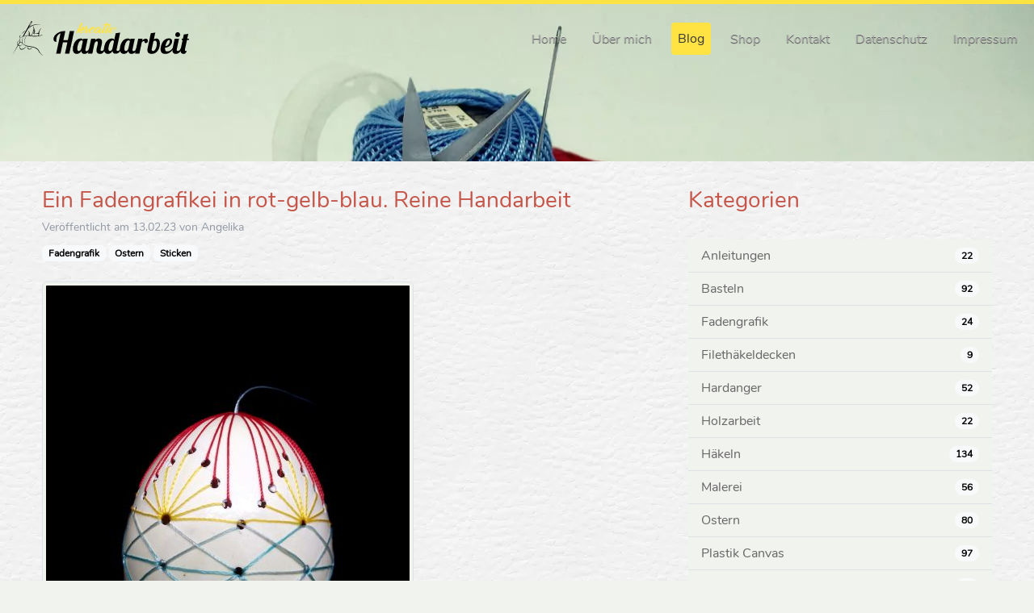

--- FILE ---
content_type: text/html; charset=utf-8
request_url: https://kreativhandarbeit.de/blog/ein-fadengrafikei-in-rot-gelb-blau-reine-handarbeit
body_size: 3128
content:
<!DOCTYPE html>
<html lang="de">
<head>
    <meta charset="UTF-8">
    <meta http-equiv="X-UA-Compatible" content="IE=edge">
    <meta http-equiv="content-type" content="text/html; charset=UTF-8">
    <meta name="viewport" content="width=device-width, initial-scale=1">

            <meta http-equiv="Content-Security-Policy" content="default-src 'self';script-src 'self';img-src 'self' data: 'unsafe-eval' 'unsafe-inline'">
    
    <link rel="canonical" href="https://kreativhandarbeit.de/blog/ein-fadengrafikei-in-rot-gelb-blau-reine-handarbeit">
        <meta name="keywords" content="Glanzgarn, Osterei, Fadengrafikei, selbstgemacht, Handarbeit, Eigendesign, Lochmuster">
        <meta name="description" content="Mit drei Farben Glanzgarn habe ich auf ein Hühnerei Fäden gezogen. Im gleichmäßigen Muster ist ein schönes Bild entstanden. Mit einem Faden versehen kann es jetzt am Osterstrauß hängen.">
                    <meta property="og:image" content="https://kreativhandarbeit.de/storage/images/medium/udIyM6HKQzX9WD8U5LP72nFTaSsf42fSm1URTfdz.jpg">
                <meta property="og:title" content="Ein Fadengrafikei in rot-gelb-blau. Reine Handarbeit">
        <meta property="og:description" content="Mit drei Farben Glanzgarn habe ich auf ein Hühnerei Fäden gezogen. Im gleichmäßigen Muster ist ein schönes Bild entstanden. Mit einem Faden versehen kann es jetzt am Osterstrauß hängen.">
        <meta property="og:type" content="article">
        <meta property="article:published_time" content="2023-02-13 12:27:00">
        <meta property="article:modified_time" content="2023-06-01 11:34:25">
        <meta property="article:author" content="Angelika">
                                                        <meta property="article:section" content="Fadengrafik">
                                                                <meta property="article:tag" content="Ostern">
                                                                <meta property="article:tag" content="Sticken">
                                            <meta property="og:site_name" content="Kreativhandarbeit">
        <meta property="og:url" content="https://kreativhandarbeit.de/blog/ein-fadengrafikei-in-rot-gelb-blau-reine-handarbeit">
        <meta property="og:locale" content="de">

    <link rel="preload" fetchpriority="high" as="image" href="https://kreativhandarbeit.de/build/assets/banner-handarbeits-utensilien-C0NdSyKn.webp" type="image/webp">
    <link rel="shortcut icon" href="https://kreativhandarbeit.de/build/assets/favicon-D_Dczkfm.png" type="image/x-icon">
    <link rel="apple-touch-icon" href="https://kreativhandarbeit.de/build/assets/apple-touch-icon-DHWAa1Qk.png">
    <link rel="apple-touch-icon" href="https://kreativhandarbeit.de/build/assets/apple-touch-icon-76x76-BKqjH2OZ.png" sizes="76x76">
    <link rel="apple-touch-icon" href="https://kreativhandarbeit.de/build/assets/apple-touch-icon-120x120-BmUv-C4f.png" sizes="120x120">
    <link rel="apple-touch-icon" href="https://kreativhandarbeit.de/build/assets/apple-touch-icon-152x152-B8R6-f6b.png" sizes="152x152">
    <link rel="apple-touch-icon" href="https://kreativhandarbeit.de/build/assets/apple-touch-icon-180x180-DnEEEutv.png" sizes="180x180">
    <link rel="icon" href="https://kreativhandarbeit.de/build/assets/icon-hires-CFlxd2TK.png" sizes="192x192">
    <link rel="icon" href="https://kreativhandarbeit.de/build/assets/icon-normal-CALzsOW1.png" sizes="128x128">

    <link rel="alternate" type="application/rss+xml" href="https://kreativhandarbeit.de/feed" title="Kreativhandarbeit">

    

    <link rel="preload" as="style" href="https://kreativhandarbeit.de/build/assets/app-CoPt_DLN.css" /><link rel="stylesheet" href="https://kreativhandarbeit.de/build/assets/app-CoPt_DLN.css" />
    <title>Kreativhandarbeit | Ein Fadengrafikei in rot-gelb-blau. Reine Handarbeit</title>
</head>
<body>
    <div id="app" class="d-flex flex-column">
        <header class="tint tint-turqouise">
            <nav class="navbar navbar-expand-lg navbar-dark">
                <div class="container-fluid">
                    <a class="navbar-brand" href="https://kreativhandarbeit.de" title="Kreativhandarbeit - Home">
                        <img src="https://kreativhandarbeit.de/build/assets/logo.min-CoxFOGN5.svg" alt="Kreativhandarbeit" height="45">
                    </a>

                    <button class="navbar-toggler" type="button" data-bs-toggle="collapse" data-bs-target="#navbarContent" aria-controls="navbarContent" aria-expanded="false" aria-label="Menü umschalten">
                        <i class="fas fa-bars text-primary" aria-hidden="true"></i>
                    </button>

                    <div class="collapse navbar-collapse" id="navbarContent">
                        <ul class="navbar-nav ms-auto">
                            <li class="nav-item">
                                <a class="nav-link " href="https://kreativhandarbeit.de" title="Home">Home</a>
                            </li>
                            <li class="nav-item">
                                <a class="nav-link " href="https://kreativhandarbeit.de/ueber-mich" title="Über mich">Über mich</a>
                            </li>
                            <li class="nav-item">
                                <a class="nav-link  active" href="https://kreativhandarbeit.de/blog" title="Blog">Blog</a>
                            </li>
                            <li class="nav-item">
                                <a class="nav-link" href="https://www.etsy.com/shop/kreativhandarbeitDE" title="Zu meinem Etsy Shop" target="_blank">Shop</a>
                            </li>
                            <li class="nav-item">
                                <a class="nav-link " href="https://kreativhandarbeit.de/kontakt" title="Kontakt">Kontakt</a>
                            </li>
                            <li class="nav-item">
                                <a class="nav-link " href="https://kreativhandarbeit.de/datenschutz" title="Datenschutz">Datenschutz</a>
                            </li>
                            <li class="nav-item">
                                <a class="nav-link " href="https://kreativhandarbeit.de/impressum" title="Impressum">Impressum</a>
                            </li>
                        </ul>
                    </div>
                </div>
            </nav>

            
        </header>

                    <main class="bg-texture-leather py-4">
                <div class="container">
        <div class="row">
            <div class="col-md-8">
                <h1 class="h3 pt-2 mb-1 page-header">Ein Fadengrafikei in rot-gelb-blau. Reine Handarbeit</h1>

                <small class="text-secondary">
                    Veröffentlicht am 13.02.23 von <a class="text-secondary" href="https://kreativhandarbeit.de/ueber-mich" title="Über mich">Angelika</a>
                </small>

                <div class="my-2">
                                            <a href="https://kreativhandarbeit.de/blog/tag/fadengrafik" class="badge text-bg-light" title="Beiträge in Fadengrafik ansehen">Fadengrafik</a>
                                            <a href="https://kreativhandarbeit.de/blog/tag/ostern" class="badge text-bg-light" title="Beiträge in Ostern ansehen">Ostern</a>
                                            <a href="https://kreativhandarbeit.de/blog/tag/sticken" class="badge text-bg-light" title="Beiträge in Sticken ansehen">Sticken</a>
                                    </div>

                <article class="mt-4">
                    <p><img class="img-thumbnail" src="/storage/images/large/udIyM6HKQzX9WD8U5LP72nFTaSsf42fSm1URTfdz.jpg" alt="Fadengrafikei mit blauem Mittelkranz und gelben Halbmonden" /></p>
<p>Nach sehr langer Zeit habe ich mir wieder <strong>H&uuml;hnereier</strong> vorgeholt. Die Zeit l&auml;uft und <strong>Ostern</strong> kommt langsam aber sicher.</p>
<p>Ich hatte ein paar vorbereitete <strong>Eier</strong> schon liegen, die ich jetzt nur noch mit <strong>F&auml;den</strong> besticken mu&szlig;te.&nbsp;<br />Deshalb ist dieses Ei auch einigerma&szlig;en schnell fertig geworden. So kann ich mir das n&auml;chste schon wieder vornehmen.</p>
                </article>
            </div>

            <div class="col-md-4">
                <h2 class="h3 page-header mb-4 py-2">Kategorien</h2>

    <div class="list-group list-group-flush">
                    <a class="list-group-item list-group-item-action "
                href="https://kreativhandarbeit.de/blog/tag/anleitungen"
                title="Anleitungen">
                <div class="d-flex justify-content-between align-items-center">
                    Anleitungen
                    <span class="badge rounded-pill text-bg-light">22</span>
                </div>
            </a>
                    <a class="list-group-item list-group-item-action "
                href="https://kreativhandarbeit.de/blog/tag/basteln"
                title="Basteln">
                <div class="d-flex justify-content-between align-items-center">
                    Basteln
                    <span class="badge rounded-pill text-bg-light">92</span>
                </div>
            </a>
                    <a class="list-group-item list-group-item-action "
                href="https://kreativhandarbeit.de/blog/tag/fadengrafik"
                title="Fadengrafik">
                <div class="d-flex justify-content-between align-items-center">
                    Fadengrafik
                    <span class="badge rounded-pill text-bg-light">24</span>
                </div>
            </a>
                    <a class="list-group-item list-group-item-action "
                href="https://kreativhandarbeit.de/blog/tag/filethakeldecken"
                title="Filethäkeldecken">
                <div class="d-flex justify-content-between align-items-center">
                    Filethäkeldecken
                    <span class="badge rounded-pill text-bg-light">9</span>
                </div>
            </a>
                    <a class="list-group-item list-group-item-action "
                href="https://kreativhandarbeit.de/blog/tag/hardanger"
                title="Hardanger">
                <div class="d-flex justify-content-between align-items-center">
                    Hardanger
                    <span class="badge rounded-pill text-bg-light">52</span>
                </div>
            </a>
                    <a class="list-group-item list-group-item-action "
                href="https://kreativhandarbeit.de/blog/tag/holzarbeit"
                title="Holzarbeit">
                <div class="d-flex justify-content-between align-items-center">
                    Holzarbeit
                    <span class="badge rounded-pill text-bg-light">22</span>
                </div>
            </a>
                    <a class="list-group-item list-group-item-action "
                href="https://kreativhandarbeit.de/blog/tag/hakeln"
                title="Häkeln">
                <div class="d-flex justify-content-between align-items-center">
                    Häkeln
                    <span class="badge rounded-pill text-bg-light">134</span>
                </div>
            </a>
                    <a class="list-group-item list-group-item-action "
                href="https://kreativhandarbeit.de/blog/tag/malerei"
                title="Malerei">
                <div class="d-flex justify-content-between align-items-center">
                    Malerei
                    <span class="badge rounded-pill text-bg-light">56</span>
                </div>
            </a>
                    <a class="list-group-item list-group-item-action "
                href="https://kreativhandarbeit.de/blog/tag/ostern"
                title="Ostern">
                <div class="d-flex justify-content-between align-items-center">
                    Ostern
                    <span class="badge rounded-pill text-bg-light">80</span>
                </div>
            </a>
                    <a class="list-group-item list-group-item-action "
                href="https://kreativhandarbeit.de/blog/tag/plastik-canvas"
                title="Plastik Canvas">
                <div class="d-flex justify-content-between align-items-center">
                    Plastik Canvas
                    <span class="badge rounded-pill text-bg-light">97</span>
                </div>
            </a>
                    <a class="list-group-item list-group-item-action "
                href="https://kreativhandarbeit.de/blog/tag/puppenhaus"
                title="Puppenhaus">
                <div class="d-flex justify-content-between align-items-center">
                    Puppenhaus
                    <span class="badge rounded-pill text-bg-light">19</span>
                </div>
            </a>
                    <a class="list-group-item list-group-item-action "
                href="https://kreativhandarbeit.de/blog/tag/puppenkleidung"
                title="Puppenkleidung">
                <div class="d-flex justify-content-between align-items-center">
                    Puppenkleidung
                    <span class="badge rounded-pill text-bg-light">95</span>
                </div>
            </a>
                    <a class="list-group-item list-group-item-action "
                href="https://kreativhandarbeit.de/blog/tag/scherenschnitt"
                title="Scherenschnitt">
                <div class="d-flex justify-content-between align-items-center">
                    Scherenschnitt
                    <span class="badge rounded-pill text-bg-light">23</span>
                </div>
            </a>
                    <a class="list-group-item list-group-item-action "
                href="https://kreativhandarbeit.de/blog/tag/schlusselanhanger"
                title="Schlüsselanhänger">
                <div class="d-flex justify-content-between align-items-center">
                    Schlüsselanhänger
                    <span class="badge rounded-pill text-bg-light">23</span>
                </div>
            </a>
                    <a class="list-group-item list-group-item-action "
                href="https://kreativhandarbeit.de/blog/tag/spiele"
                title="Spiele">
                <div class="d-flex justify-content-between align-items-center">
                    Spiele
                    <span class="badge rounded-pill text-bg-light">33</span>
                </div>
            </a>
                    <a class="list-group-item list-group-item-action "
                href="https://kreativhandarbeit.de/blog/tag/sticken"
                title="Sticken">
                <div class="d-flex justify-content-between align-items-center">
                    Sticken
                    <span class="badge rounded-pill text-bg-light">277</span>
                </div>
            </a>
                    <a class="list-group-item list-group-item-action "
                href="https://kreativhandarbeit.de/blog/tag/stricken"
                title="Stricken">
                <div class="d-flex justify-content-between align-items-center">
                    Stricken
                    <span class="badge rounded-pill text-bg-light">37</span>
                </div>
            </a>
                    <a class="list-group-item list-group-item-action "
                href="https://kreativhandarbeit.de/blog/tag/weihnachten"
                title="Weihnachten">
                <div class="d-flex justify-content-between align-items-center">
                    Weihnachten
                    <span class="badge rounded-pill text-bg-light">63</span>
                </div>
            </a>
            </div>
            </div>
        </div>
    </div>
            </main>
        
        <footer class="flex-grow-1 p-4">
            <div class="container mb-4">
                <p class="text-center text-secondary mb-4">&copy 2026 Kreativhandarbeit - Alle Rechte vorbehalten.</p>
            </div>

            <div class="container py-4">
                <div class="row">
                    <div class="col-12 col-sm-6 col-md-6 col-lg-6 text-end border-end border-secondary">
                        <div class="h5 mb-3">Kontakt</div>

                        <ul class="list-unstyled">
                            <li>
                                <i class="fas fa-phone" aria-hidden="true"></i>
                                +49(0) 481 / 2772
                            </li>
                            <li>
                                <i class="fas fa-envelope" aria-hidden="true"></i>
                                <a href="mailto:info@kreativhandarbeit.de" title="Schreibe mir eine Mail">info@kreativhandarbeit.de</a>
                            </li>
                        </ul>
                    </div>

                    <div class="col-12 col-sm-6 col-md-6 col-lg-6">
                        <div class="h5 mb-3">Sozial</div>

                        <ul class="fa-ul ms-4">
                            <li>
                                <span class="fa-li">
                                    <i class="fab fa-fw fa-reddit-alien" aria-hidden="true"></i>
                                </span>
                                <a href="https://reddit.com/u/gelimausi" title="Besuche mich auf Reddit">Reddit</a>
                            </li>
                            <li>
                                <span class="fa-li">
                                    <i class="fab fa-fw fa-flickr" aria-hidden="true"></i>
                                </span>
                                <a href="https://flickr.com/people/186304819@N02" title="Besuche mich auf Flickr">Flickr</a>
                            </li>
                            <li>
                                <span class="fa-li">
                                    <i class="fab fa-pinterest" aria-hidden="true"></i>
                                </span>
                                <a href="https://pinterest.de/angelimausi" title="Besuche mich auf Pinterest">Pinterest</a>
                            </li>
                        </ul>
                    </div>
                </div>
            </div>
        </footer>

        <button type="button" class="btn btn-primary btn-lg btn-up d-none" id="upBtn">
            <i class="fas fa-chevron-up" aria-hidden="true"></i>
        </button>
    </div>

    

    <link rel="modulepreload" href="https://kreativhandarbeit.de/build/assets/app-BzX29lwJ.js" /><link rel="modulepreload" href="https://kreativhandarbeit.de/build/assets/_commonjsHelpers-Cpj98o6Y.js" /><link rel="modulepreload" href="https://kreativhandarbeit.de/build/assets/bootstrap.esm-ChCUMv8x.js" /><script type="module" src="https://kreativhandarbeit.de/build/assets/app-BzX29lwJ.js"></script></body>
</html>


--- FILE ---
content_type: application/javascript; charset=utf-8
request_url: https://kreativhandarbeit.de/build/assets/app-BzX29lwJ.js
body_size: 26763
content:
import{c as Qe}from"./_commonjsHelpers-Cpj98o6Y.js";import"./bootstrap.esm-ChCUMv8x.js";var ne={exports:{}};/**
 * @license
 * Lodash <https://lodash.com/>
 * Copyright OpenJS Foundation and other contributors <https://openjsf.org/>
 * Released under MIT license <https://lodash.com/license>
 * Based on Underscore.js 1.8.3 <http://underscorejs.org/LICENSE>
 * Copyright Jeremy Ashkenas, DocumentCloud and Investigative Reporters & Editors
 */var fp=ne.exports,il;function lp(){return il||(il=1,function(yt,Ve){(function(){var o,fl="4.17.21",ke=200,ll="Unsupported core-js use. Try https://npms.io/search?q=ponyfill.",sn="Expected a function",ol="Invalid `variable` option passed into `_.template`",je="__lodash_hash_undefined__",sl=500,te="__lodash_placeholder__",qn=1,Si=2,st=4,at=1,ee=2,wn=1,ct=2,Ti=4,Cn=8,Ct=16,On=32,Ot=64,Wn=128,Wt=256,nr=512,al=30,cl="...",hl=800,gl=16,Li=1,_l=2,pl=3,jn=1/0,Kn=9007199254740991,vl=17976931348623157e292,re=NaN,Ln=4294967295,dl=Ln-1,wl=Ln>>>1,xl=[["ary",Wn],["bind",wn],["bindKey",ct],["curry",Cn],["curryRight",Ct],["flip",nr],["partial",On],["partialRight",Ot],["rearg",Wt]],ht="[object Arguments]",ie="[object Array]",Al="[object AsyncFunction]",Bt="[object Boolean]",Pt="[object Date]",Rl="[object DOMException]",ue="[object Error]",fe="[object Function]",Ei="[object GeneratorFunction]",xn="[object Map]",bt="[object Number]",Il="[object Null]",Bn="[object Object]",mi="[object Promise]",Sl="[object Proxy]",Ft="[object RegExp]",An="[object Set]",Mt="[object String]",le="[object Symbol]",Tl="[object Undefined]",Ut="[object WeakMap]",Ll="[object WeakSet]",Dt="[object ArrayBuffer]",gt="[object DataView]",tr="[object Float32Array]",er="[object Float64Array]",rr="[object Int8Array]",ir="[object Int16Array]",ur="[object Int32Array]",fr="[object Uint8Array]",lr="[object Uint8ClampedArray]",or="[object Uint16Array]",sr="[object Uint32Array]",El=/\b__p \+= '';/g,ml=/\b(__p \+=) '' \+/g,yl=/(__e\(.*?\)|\b__t\)) \+\n'';/g,yi=/&(?:amp|lt|gt|quot|#39);/g,Ci=/[&<>"']/g,Cl=RegExp(yi.source),Ol=RegExp(Ci.source),Wl=/<%-([\s\S]+?)%>/g,Bl=/<%([\s\S]+?)%>/g,Oi=/<%=([\s\S]+?)%>/g,Pl=/\.|\[(?:[^[\]]*|(["'])(?:(?!\1)[^\\]|\\.)*?\1)\]/,bl=/^\w*$/,Fl=/[^.[\]]+|\[(?:(-?\d+(?:\.\d+)?)|(["'])((?:(?!\2)[^\\]|\\.)*?)\2)\]|(?=(?:\.|\[\])(?:\.|\[\]|$))/g,ar=/[\\^$.*+?()[\]{}|]/g,Ml=RegExp(ar.source),cr=/^\s+/,Ul=/\s/,Dl=/\{(?:\n\/\* \[wrapped with .+\] \*\/)?\n?/,Nl=/\{\n\/\* \[wrapped with (.+)\] \*/,Gl=/,? & /,Hl=/[^\x00-\x2f\x3a-\x40\x5b-\x60\x7b-\x7f]+/g,ql=/[()=,{}\[\]\/\s]/,Kl=/\\(\\)?/g,$l=/\$\{([^\\}]*(?:\\.[^\\}]*)*)\}/g,Wi=/\w*$/,zl=/^[-+]0x[0-9a-f]+$/i,Yl=/^0b[01]+$/i,Zl=/^\[object .+?Constructor\]$/,Xl=/^0o[0-7]+$/i,Jl=/^(?:0|[1-9]\d*)$/,Ql=/[\xc0-\xd6\xd8-\xf6\xf8-\xff\u0100-\u017f]/g,oe=/($^)/,Vl=/['\n\r\u2028\u2029\\]/g,se="\\ud800-\\udfff",kl="\\u0300-\\u036f",jl="\\ufe20-\\ufe2f",no="\\u20d0-\\u20ff",Bi=kl+jl+no,Pi="\\u2700-\\u27bf",bi="a-z\\xdf-\\xf6\\xf8-\\xff",to="\\xac\\xb1\\xd7\\xf7",eo="\\x00-\\x2f\\x3a-\\x40\\x5b-\\x60\\x7b-\\xbf",ro="\\u2000-\\u206f",io=" \\t\\x0b\\f\\xa0\\ufeff\\n\\r\\u2028\\u2029\\u1680\\u180e\\u2000\\u2001\\u2002\\u2003\\u2004\\u2005\\u2006\\u2007\\u2008\\u2009\\u200a\\u202f\\u205f\\u3000",Fi="A-Z\\xc0-\\xd6\\xd8-\\xde",Mi="\\ufe0e\\ufe0f",Ui=to+eo+ro+io,hr="['’]",uo="["+se+"]",Di="["+Ui+"]",ae="["+Bi+"]",Ni="\\d+",fo="["+Pi+"]",Gi="["+bi+"]",Hi="[^"+se+Ui+Ni+Pi+bi+Fi+"]",gr="\\ud83c[\\udffb-\\udfff]",lo="(?:"+ae+"|"+gr+")",qi="[^"+se+"]",_r="(?:\\ud83c[\\udde6-\\uddff]){2}",pr="[\\ud800-\\udbff][\\udc00-\\udfff]",_t="["+Fi+"]",Ki="\\u200d",$i="(?:"+Gi+"|"+Hi+")",oo="(?:"+_t+"|"+Hi+")",zi="(?:"+hr+"(?:d|ll|m|re|s|t|ve))?",Yi="(?:"+hr+"(?:D|LL|M|RE|S|T|VE))?",Zi=lo+"?",Xi="["+Mi+"]?",so="(?:"+Ki+"(?:"+[qi,_r,pr].join("|")+")"+Xi+Zi+")*",ao="\\d*(?:1st|2nd|3rd|(?![123])\\dth)(?=\\b|[A-Z_])",co="\\d*(?:1ST|2ND|3RD|(?![123])\\dTH)(?=\\b|[a-z_])",Ji=Xi+Zi+so,ho="(?:"+[fo,_r,pr].join("|")+")"+Ji,go="(?:"+[qi+ae+"?",ae,_r,pr,uo].join("|")+")",_o=RegExp(hr,"g"),po=RegExp(ae,"g"),vr=RegExp(gr+"(?="+gr+")|"+go+Ji,"g"),vo=RegExp([_t+"?"+Gi+"+"+zi+"(?="+[Di,_t,"$"].join("|")+")",oo+"+"+Yi+"(?="+[Di,_t+$i,"$"].join("|")+")",_t+"?"+$i+"+"+zi,_t+"+"+Yi,co,ao,Ni,ho].join("|"),"g"),wo=RegExp("["+Ki+se+Bi+Mi+"]"),xo=/[a-z][A-Z]|[A-Z]{2}[a-z]|[0-9][a-zA-Z]|[a-zA-Z][0-9]|[^a-zA-Z0-9 ]/,Ao=["Array","Buffer","DataView","Date","Error","Float32Array","Float64Array","Function","Int8Array","Int16Array","Int32Array","Map","Math","Object","Promise","RegExp","Set","String","Symbol","TypeError","Uint8Array","Uint8ClampedArray","Uint16Array","Uint32Array","WeakMap","_","clearTimeout","isFinite","parseInt","setTimeout"],Ro=-1,M={};M[tr]=M[er]=M[rr]=M[ir]=M[ur]=M[fr]=M[lr]=M[or]=M[sr]=!0,M[ht]=M[ie]=M[Dt]=M[Bt]=M[gt]=M[Pt]=M[ue]=M[fe]=M[xn]=M[bt]=M[Bn]=M[Ft]=M[An]=M[Mt]=M[Ut]=!1;var F={};F[ht]=F[ie]=F[Dt]=F[gt]=F[Bt]=F[Pt]=F[tr]=F[er]=F[rr]=F[ir]=F[ur]=F[xn]=F[bt]=F[Bn]=F[Ft]=F[An]=F[Mt]=F[le]=F[fr]=F[lr]=F[or]=F[sr]=!0,F[ue]=F[fe]=F[Ut]=!1;var Io={À:"A",Á:"A",Â:"A",Ã:"A",Ä:"A",Å:"A",à:"a",á:"a",â:"a",ã:"a",ä:"a",å:"a",Ç:"C",ç:"c",Ð:"D",ð:"d",È:"E",É:"E",Ê:"E",Ë:"E",è:"e",é:"e",ê:"e",ë:"e",Ì:"I",Í:"I",Î:"I",Ï:"I",ì:"i",í:"i",î:"i",ï:"i",Ñ:"N",ñ:"n",Ò:"O",Ó:"O",Ô:"O",Õ:"O",Ö:"O",Ø:"O",ò:"o",ó:"o",ô:"o",õ:"o",ö:"o",ø:"o",Ù:"U",Ú:"U",Û:"U",Ü:"U",ù:"u",ú:"u",û:"u",ü:"u",Ý:"Y",ý:"y",ÿ:"y",Æ:"Ae",æ:"ae",Þ:"Th",þ:"th",ß:"ss",Ā:"A",Ă:"A",Ą:"A",ā:"a",ă:"a",ą:"a",Ć:"C",Ĉ:"C",Ċ:"C",Č:"C",ć:"c",ĉ:"c",ċ:"c",č:"c",Ď:"D",Đ:"D",ď:"d",đ:"d",Ē:"E",Ĕ:"E",Ė:"E",Ę:"E",Ě:"E",ē:"e",ĕ:"e",ė:"e",ę:"e",ě:"e",Ĝ:"G",Ğ:"G",Ġ:"G",Ģ:"G",ĝ:"g",ğ:"g",ġ:"g",ģ:"g",Ĥ:"H",Ħ:"H",ĥ:"h",ħ:"h",Ĩ:"I",Ī:"I",Ĭ:"I",Į:"I",İ:"I",ĩ:"i",ī:"i",ĭ:"i",į:"i",ı:"i",Ĵ:"J",ĵ:"j",Ķ:"K",ķ:"k",ĸ:"k",Ĺ:"L",Ļ:"L",Ľ:"L",Ŀ:"L",Ł:"L",ĺ:"l",ļ:"l",ľ:"l",ŀ:"l",ł:"l",Ń:"N",Ņ:"N",Ň:"N",Ŋ:"N",ń:"n",ņ:"n",ň:"n",ŋ:"n",Ō:"O",Ŏ:"O",Ő:"O",ō:"o",ŏ:"o",ő:"o",Ŕ:"R",Ŗ:"R",Ř:"R",ŕ:"r",ŗ:"r",ř:"r",Ś:"S",Ŝ:"S",Ş:"S",Š:"S",ś:"s",ŝ:"s",ş:"s",š:"s",Ţ:"T",Ť:"T",Ŧ:"T",ţ:"t",ť:"t",ŧ:"t",Ũ:"U",Ū:"U",Ŭ:"U",Ů:"U",Ű:"U",Ų:"U",ũ:"u",ū:"u",ŭ:"u",ů:"u",ű:"u",ų:"u",Ŵ:"W",ŵ:"w",Ŷ:"Y",ŷ:"y",Ÿ:"Y",Ź:"Z",Ż:"Z",Ž:"Z",ź:"z",ż:"z",ž:"z",Ĳ:"IJ",ĳ:"ij",Œ:"Oe",œ:"oe",ŉ:"'n",ſ:"s"},So={"&":"&amp;","<":"&lt;",">":"&gt;",'"':"&quot;","'":"&#39;"},To={"&amp;":"&","&lt;":"<","&gt;":">","&quot;":'"',"&#39;":"'"},Lo={"\\":"\\","'":"'","\n":"n","\r":"r","\u2028":"u2028","\u2029":"u2029"},Eo=parseFloat,mo=parseInt,Qi=typeof Qe=="object"&&Qe&&Qe.Object===Object&&Qe,yo=typeof self=="object"&&self&&self.Object===Object&&self,z=Qi||yo||Function("return this")(),dr=Ve&&!Ve.nodeType&&Ve,nt=dr&&!0&&yt&&!yt.nodeType&&yt,Vi=nt&&nt.exports===dr,wr=Vi&&Qi.process,an=function(){try{var a=nt&&nt.require&&nt.require("util").types;return a||wr&&wr.binding&&wr.binding("util")}catch{}}(),ki=an&&an.isArrayBuffer,ji=an&&an.isDate,nu=an&&an.isMap,tu=an&&an.isRegExp,eu=an&&an.isSet,ru=an&&an.isTypedArray;function en(a,g,h){switch(h.length){case 0:return a.call(g);case 1:return a.call(g,h[0]);case 2:return a.call(g,h[0],h[1]);case 3:return a.call(g,h[0],h[1],h[2])}return a.apply(g,h)}function Co(a,g,h,w){for(var S=-1,W=a==null?0:a.length;++S<W;){var q=a[S];g(w,q,h(q),a)}return w}function cn(a,g){for(var h=-1,w=a==null?0:a.length;++h<w&&g(a[h],h,a)!==!1;);return a}function Oo(a,g){for(var h=a==null?0:a.length;h--&&g(a[h],h,a)!==!1;);return a}function iu(a,g){for(var h=-1,w=a==null?0:a.length;++h<w;)if(!g(a[h],h,a))return!1;return!0}function $n(a,g){for(var h=-1,w=a==null?0:a.length,S=0,W=[];++h<w;){var q=a[h];g(q,h,a)&&(W[S++]=q)}return W}function ce(a,g){var h=a==null?0:a.length;return!!h&&pt(a,g,0)>-1}function xr(a,g,h){for(var w=-1,S=a==null?0:a.length;++w<S;)if(h(g,a[w]))return!0;return!1}function U(a,g){for(var h=-1,w=a==null?0:a.length,S=Array(w);++h<w;)S[h]=g(a[h],h,a);return S}function zn(a,g){for(var h=-1,w=g.length,S=a.length;++h<w;)a[S+h]=g[h];return a}function Ar(a,g,h,w){var S=-1,W=a==null?0:a.length;for(w&&W&&(h=a[++S]);++S<W;)h=g(h,a[S],S,a);return h}function Wo(a,g,h,w){var S=a==null?0:a.length;for(w&&S&&(h=a[--S]);S--;)h=g(h,a[S],S,a);return h}function Rr(a,g){for(var h=-1,w=a==null?0:a.length;++h<w;)if(g(a[h],h,a))return!0;return!1}var Bo=Ir("length");function Po(a){return a.split("")}function bo(a){return a.match(Hl)||[]}function uu(a,g,h){var w;return h(a,function(S,W,q){if(g(S,W,q))return w=W,!1}),w}function he(a,g,h,w){for(var S=a.length,W=h+(w?1:-1);w?W--:++W<S;)if(g(a[W],W,a))return W;return-1}function pt(a,g,h){return g===g?Yo(a,g,h):he(a,fu,h)}function Fo(a,g,h,w){for(var S=h-1,W=a.length;++S<W;)if(w(a[S],g))return S;return-1}function fu(a){return a!==a}function lu(a,g){var h=a==null?0:a.length;return h?Tr(a,g)/h:re}function Ir(a){return function(g){return g==null?o:g[a]}}function Sr(a){return function(g){return a==null?o:a[g]}}function ou(a,g,h,w,S){return S(a,function(W,q,b){h=w?(w=!1,W):g(h,W,q,b)}),h}function Mo(a,g){var h=a.length;for(a.sort(g);h--;)a[h]=a[h].value;return a}function Tr(a,g){for(var h,w=-1,S=a.length;++w<S;){var W=g(a[w]);W!==o&&(h=h===o?W:h+W)}return h}function Lr(a,g){for(var h=-1,w=Array(a);++h<a;)w[h]=g(h);return w}function Uo(a,g){return U(g,function(h){return[h,a[h]]})}function su(a){return a&&a.slice(0,gu(a)+1).replace(cr,"")}function rn(a){return function(g){return a(g)}}function Er(a,g){return U(g,function(h){return a[h]})}function Nt(a,g){return a.has(g)}function au(a,g){for(var h=-1,w=a.length;++h<w&&pt(g,a[h],0)>-1;);return h}function cu(a,g){for(var h=a.length;h--&&pt(g,a[h],0)>-1;);return h}function Do(a,g){for(var h=a.length,w=0;h--;)a[h]===g&&++w;return w}var No=Sr(Io),Go=Sr(So);function Ho(a){return"\\"+Lo[a]}function qo(a,g){return a==null?o:a[g]}function vt(a){return wo.test(a)}function Ko(a){return xo.test(a)}function $o(a){for(var g,h=[];!(g=a.next()).done;)h.push(g.value);return h}function mr(a){var g=-1,h=Array(a.size);return a.forEach(function(w,S){h[++g]=[S,w]}),h}function hu(a,g){return function(h){return a(g(h))}}function Yn(a,g){for(var h=-1,w=a.length,S=0,W=[];++h<w;){var q=a[h];(q===g||q===te)&&(a[h]=te,W[S++]=h)}return W}function ge(a){var g=-1,h=Array(a.size);return a.forEach(function(w){h[++g]=w}),h}function zo(a){var g=-1,h=Array(a.size);return a.forEach(function(w){h[++g]=[w,w]}),h}function Yo(a,g,h){for(var w=h-1,S=a.length;++w<S;)if(a[w]===g)return w;return-1}function Zo(a,g,h){for(var w=h+1;w--;)if(a[w]===g)return w;return w}function dt(a){return vt(a)?Jo(a):Bo(a)}function Rn(a){return vt(a)?Qo(a):Po(a)}function gu(a){for(var g=a.length;g--&&Ul.test(a.charAt(g)););return g}var Xo=Sr(To);function Jo(a){for(var g=vr.lastIndex=0;vr.test(a);)++g;return g}function Qo(a){return a.match(vr)||[]}function Vo(a){return a.match(vo)||[]}var ko=function a(g){g=g==null?z:wt.defaults(z.Object(),g,wt.pick(z,Ao));var h=g.Array,w=g.Date,S=g.Error,W=g.Function,q=g.Math,b=g.Object,yr=g.RegExp,jo=g.String,hn=g.TypeError,_e=h.prototype,ns=W.prototype,xt=b.prototype,pe=g["__core-js_shared__"],ve=ns.toString,P=xt.hasOwnProperty,ts=0,_u=function(){var n=/[^.]+$/.exec(pe&&pe.keys&&pe.keys.IE_PROTO||"");return n?"Symbol(src)_1."+n:""}(),de=xt.toString,es=ve.call(b),rs=z._,is=yr("^"+ve.call(P).replace(ar,"\\$&").replace(/hasOwnProperty|(function).*?(?=\\\()| for .+?(?=\\\])/g,"$1.*?")+"$"),we=Vi?g.Buffer:o,Zn=g.Symbol,xe=g.Uint8Array,pu=we?we.allocUnsafe:o,Ae=hu(b.getPrototypeOf,b),vu=b.create,du=xt.propertyIsEnumerable,Re=_e.splice,wu=Zn?Zn.isConcatSpreadable:o,Gt=Zn?Zn.iterator:o,tt=Zn?Zn.toStringTag:o,Ie=function(){try{var n=ft(b,"defineProperty");return n({},"",{}),n}catch{}}(),us=g.clearTimeout!==z.clearTimeout&&g.clearTimeout,fs=w&&w.now!==z.Date.now&&w.now,ls=g.setTimeout!==z.setTimeout&&g.setTimeout,Se=q.ceil,Te=q.floor,Cr=b.getOwnPropertySymbols,os=we?we.isBuffer:o,xu=g.isFinite,ss=_e.join,as=hu(b.keys,b),K=q.max,Z=q.min,cs=w.now,hs=g.parseInt,Au=q.random,gs=_e.reverse,Or=ft(g,"DataView"),Ht=ft(g,"Map"),Wr=ft(g,"Promise"),At=ft(g,"Set"),qt=ft(g,"WeakMap"),Kt=ft(b,"create"),Le=qt&&new qt,Rt={},_s=lt(Or),ps=lt(Ht),vs=lt(Wr),ds=lt(At),ws=lt(qt),Ee=Zn?Zn.prototype:o,$t=Ee?Ee.valueOf:o,Ru=Ee?Ee.toString:o;function u(n){if(N(n)&&!T(n)&&!(n instanceof C)){if(n instanceof gn)return n;if(P.call(n,"__wrapped__"))return Sf(n)}return new gn(n)}var It=function(){function n(){}return function(t){if(!D(t))return{};if(vu)return vu(t);n.prototype=t;var e=new n;return n.prototype=o,e}}();function me(){}function gn(n,t){this.__wrapped__=n,this.__actions__=[],this.__chain__=!!t,this.__index__=0,this.__values__=o}u.templateSettings={escape:Wl,evaluate:Bl,interpolate:Oi,variable:"",imports:{_:u}},u.prototype=me.prototype,u.prototype.constructor=u,gn.prototype=It(me.prototype),gn.prototype.constructor=gn;function C(n){this.__wrapped__=n,this.__actions__=[],this.__dir__=1,this.__filtered__=!1,this.__iteratees__=[],this.__takeCount__=Ln,this.__views__=[]}function xs(){var n=new C(this.__wrapped__);return n.__actions__=k(this.__actions__),n.__dir__=this.__dir__,n.__filtered__=this.__filtered__,n.__iteratees__=k(this.__iteratees__),n.__takeCount__=this.__takeCount__,n.__views__=k(this.__views__),n}function As(){if(this.__filtered__){var n=new C(this);n.__dir__=-1,n.__filtered__=!0}else n=this.clone(),n.__dir__*=-1;return n}function Rs(){var n=this.__wrapped__.value(),t=this.__dir__,e=T(n),r=t<0,i=e?n.length:0,f=Pa(0,i,this.__views__),l=f.start,s=f.end,c=s-l,_=r?s:l-1,p=this.__iteratees__,v=p.length,d=0,x=Z(c,this.__takeCount__);if(!e||!r&&i==c&&x==c)return zu(n,this.__actions__);var R=[];n:for(;c--&&d<x;){_+=t;for(var E=-1,I=n[_];++E<v;){var y=p[E],O=y.iteratee,ln=y.type,V=O(I);if(ln==_l)I=V;else if(!V){if(ln==Li)continue n;break n}}R[d++]=I}return R}C.prototype=It(me.prototype),C.prototype.constructor=C;function et(n){var t=-1,e=n==null?0:n.length;for(this.clear();++t<e;){var r=n[t];this.set(r[0],r[1])}}function Is(){this.__data__=Kt?Kt(null):{},this.size=0}function Ss(n){var t=this.has(n)&&delete this.__data__[n];return this.size-=t?1:0,t}function Ts(n){var t=this.__data__;if(Kt){var e=t[n];return e===je?o:e}return P.call(t,n)?t[n]:o}function Ls(n){var t=this.__data__;return Kt?t[n]!==o:P.call(t,n)}function Es(n,t){var e=this.__data__;return this.size+=this.has(n)?0:1,e[n]=Kt&&t===o?je:t,this}et.prototype.clear=Is,et.prototype.delete=Ss,et.prototype.get=Ts,et.prototype.has=Ls,et.prototype.set=Es;function Pn(n){var t=-1,e=n==null?0:n.length;for(this.clear();++t<e;){var r=n[t];this.set(r[0],r[1])}}function ms(){this.__data__=[],this.size=0}function ys(n){var t=this.__data__,e=ye(t,n);if(e<0)return!1;var r=t.length-1;return e==r?t.pop():Re.call(t,e,1),--this.size,!0}function Cs(n){var t=this.__data__,e=ye(t,n);return e<0?o:t[e][1]}function Os(n){return ye(this.__data__,n)>-1}function Ws(n,t){var e=this.__data__,r=ye(e,n);return r<0?(++this.size,e.push([n,t])):e[r][1]=t,this}Pn.prototype.clear=ms,Pn.prototype.delete=ys,Pn.prototype.get=Cs,Pn.prototype.has=Os,Pn.prototype.set=Ws;function bn(n){var t=-1,e=n==null?0:n.length;for(this.clear();++t<e;){var r=n[t];this.set(r[0],r[1])}}function Bs(){this.size=0,this.__data__={hash:new et,map:new(Ht||Pn),string:new et}}function Ps(n){var t=Ge(this,n).delete(n);return this.size-=t?1:0,t}function bs(n){return Ge(this,n).get(n)}function Fs(n){return Ge(this,n).has(n)}function Ms(n,t){var e=Ge(this,n),r=e.size;return e.set(n,t),this.size+=e.size==r?0:1,this}bn.prototype.clear=Bs,bn.prototype.delete=Ps,bn.prototype.get=bs,bn.prototype.has=Fs,bn.prototype.set=Ms;function rt(n){var t=-1,e=n==null?0:n.length;for(this.__data__=new bn;++t<e;)this.add(n[t])}function Us(n){return this.__data__.set(n,je),this}function Ds(n){return this.__data__.has(n)}rt.prototype.add=rt.prototype.push=Us,rt.prototype.has=Ds;function In(n){var t=this.__data__=new Pn(n);this.size=t.size}function Ns(){this.__data__=new Pn,this.size=0}function Gs(n){var t=this.__data__,e=t.delete(n);return this.size=t.size,e}function Hs(n){return this.__data__.get(n)}function qs(n){return this.__data__.has(n)}function Ks(n,t){var e=this.__data__;if(e instanceof Pn){var r=e.__data__;if(!Ht||r.length<ke-1)return r.push([n,t]),this.size=++e.size,this;e=this.__data__=new bn(r)}return e.set(n,t),this.size=e.size,this}In.prototype.clear=Ns,In.prototype.delete=Gs,In.prototype.get=Hs,In.prototype.has=qs,In.prototype.set=Ks;function Iu(n,t){var e=T(n),r=!e&&ot(n),i=!e&&!r&&kn(n),f=!e&&!r&&!i&&Et(n),l=e||r||i||f,s=l?Lr(n.length,jo):[],c=s.length;for(var _ in n)(t||P.call(n,_))&&!(l&&(_=="length"||i&&(_=="offset"||_=="parent")||f&&(_=="buffer"||_=="byteLength"||_=="byteOffset")||Dn(_,c)))&&s.push(_);return s}function Su(n){var t=n.length;return t?n[qr(0,t-1)]:o}function $s(n,t){return He(k(n),it(t,0,n.length))}function zs(n){return He(k(n))}function Br(n,t,e){(e!==o&&!Sn(n[t],e)||e===o&&!(t in n))&&Fn(n,t,e)}function zt(n,t,e){var r=n[t];(!(P.call(n,t)&&Sn(r,e))||e===o&&!(t in n))&&Fn(n,t,e)}function ye(n,t){for(var e=n.length;e--;)if(Sn(n[e][0],t))return e;return-1}function Ys(n,t,e,r){return Xn(n,function(i,f,l){t(r,i,e(i),l)}),r}function Tu(n,t){return n&&mn(t,$(t),n)}function Zs(n,t){return n&&mn(t,nn(t),n)}function Fn(n,t,e){t=="__proto__"&&Ie?Ie(n,t,{configurable:!0,enumerable:!0,value:e,writable:!0}):n[t]=e}function Pr(n,t){for(var e=-1,r=t.length,i=h(r),f=n==null;++e<r;)i[e]=f?o:gi(n,t[e]);return i}function it(n,t,e){return n===n&&(e!==o&&(n=n<=e?n:e),t!==o&&(n=n>=t?n:t)),n}function _n(n,t,e,r,i,f){var l,s=t&qn,c=t&Si,_=t&st;if(e&&(l=i?e(n,r,i,f):e(n)),l!==o)return l;if(!D(n))return n;var p=T(n);if(p){if(l=Fa(n),!s)return k(n,l)}else{var v=X(n),d=v==fe||v==Ei;if(kn(n))return Xu(n,s);if(v==Bn||v==ht||d&&!i){if(l=c||d?{}:_f(n),!s)return c?Ta(n,Zs(l,n)):Sa(n,Tu(l,n))}else{if(!F[v])return i?n:{};l=Ma(n,v,s)}}f||(f=new In);var x=f.get(n);if(x)return x;f.set(n,l),Kf(n)?n.forEach(function(I){l.add(_n(I,t,e,I,n,f))}):Hf(n)&&n.forEach(function(I,y){l.set(y,_n(I,t,e,y,n,f))});var R=_?c?jr:kr:c?nn:$,E=p?o:R(n);return cn(E||n,function(I,y){E&&(y=I,I=n[y]),zt(l,y,_n(I,t,e,y,n,f))}),l}function Xs(n){var t=$(n);return function(e){return Lu(e,n,t)}}function Lu(n,t,e){var r=e.length;if(n==null)return!r;for(n=b(n);r--;){var i=e[r],f=t[i],l=n[i];if(l===o&&!(i in n)||!f(l))return!1}return!0}function Eu(n,t,e){if(typeof n!="function")throw new hn(sn);return kt(function(){n.apply(o,e)},t)}function Yt(n,t,e,r){var i=-1,f=ce,l=!0,s=n.length,c=[],_=t.length;if(!s)return c;e&&(t=U(t,rn(e))),r?(f=xr,l=!1):t.length>=ke&&(f=Nt,l=!1,t=new rt(t));n:for(;++i<s;){var p=n[i],v=e==null?p:e(p);if(p=r||p!==0?p:0,l&&v===v){for(var d=_;d--;)if(t[d]===v)continue n;c.push(p)}else f(t,v,r)||c.push(p)}return c}var Xn=ju(En),mu=ju(Fr,!0);function Js(n,t){var e=!0;return Xn(n,function(r,i,f){return e=!!t(r,i,f),e}),e}function Ce(n,t,e){for(var r=-1,i=n.length;++r<i;){var f=n[r],l=t(f);if(l!=null&&(s===o?l===l&&!fn(l):e(l,s)))var s=l,c=f}return c}function Qs(n,t,e,r){var i=n.length;for(e=L(e),e<0&&(e=-e>i?0:i+e),r=r===o||r>i?i:L(r),r<0&&(r+=i),r=e>r?0:zf(r);e<r;)n[e++]=t;return n}function yu(n,t){var e=[];return Xn(n,function(r,i,f){t(r,i,f)&&e.push(r)}),e}function Y(n,t,e,r,i){var f=-1,l=n.length;for(e||(e=Da),i||(i=[]);++f<l;){var s=n[f];t>0&&e(s)?t>1?Y(s,t-1,e,r,i):zn(i,s):r||(i[i.length]=s)}return i}var br=nf(),Cu=nf(!0);function En(n,t){return n&&br(n,t,$)}function Fr(n,t){return n&&Cu(n,t,$)}function Oe(n,t){return $n(t,function(e){return Nn(n[e])})}function ut(n,t){t=Qn(t,n);for(var e=0,r=t.length;n!=null&&e<r;)n=n[yn(t[e++])];return e&&e==r?n:o}function Ou(n,t,e){var r=t(n);return T(n)?r:zn(r,e(n))}function J(n){return n==null?n===o?Tl:Il:tt&&tt in b(n)?Ba(n):za(n)}function Mr(n,t){return n>t}function Vs(n,t){return n!=null&&P.call(n,t)}function ks(n,t){return n!=null&&t in b(n)}function js(n,t,e){return n>=Z(t,e)&&n<K(t,e)}function Ur(n,t,e){for(var r=e?xr:ce,i=n[0].length,f=n.length,l=f,s=h(f),c=1/0,_=[];l--;){var p=n[l];l&&t&&(p=U(p,rn(t))),c=Z(p.length,c),s[l]=!e&&(t||i>=120&&p.length>=120)?new rt(l&&p):o}p=n[0];var v=-1,d=s[0];n:for(;++v<i&&_.length<c;){var x=p[v],R=t?t(x):x;if(x=e||x!==0?x:0,!(d?Nt(d,R):r(_,R,e))){for(l=f;--l;){var E=s[l];if(!(E?Nt(E,R):r(n[l],R,e)))continue n}d&&d.push(R),_.push(x)}}return _}function na(n,t,e,r){return En(n,function(i,f,l){t(r,e(i),f,l)}),r}function Zt(n,t,e){t=Qn(t,n),n=wf(n,t);var r=n==null?n:n[yn(vn(t))];return r==null?o:en(r,n,e)}function Wu(n){return N(n)&&J(n)==ht}function ta(n){return N(n)&&J(n)==Dt}function ea(n){return N(n)&&J(n)==Pt}function Xt(n,t,e,r,i){return n===t?!0:n==null||t==null||!N(n)&&!N(t)?n!==n&&t!==t:ra(n,t,e,r,Xt,i)}function ra(n,t,e,r,i,f){var l=T(n),s=T(t),c=l?ie:X(n),_=s?ie:X(t);c=c==ht?Bn:c,_=_==ht?Bn:_;var p=c==Bn,v=_==Bn,d=c==_;if(d&&kn(n)){if(!kn(t))return!1;l=!0,p=!1}if(d&&!p)return f||(f=new In),l||Et(n)?cf(n,t,e,r,i,f):Oa(n,t,c,e,r,i,f);if(!(e&at)){var x=p&&P.call(n,"__wrapped__"),R=v&&P.call(t,"__wrapped__");if(x||R){var E=x?n.value():n,I=R?t.value():t;return f||(f=new In),i(E,I,e,r,f)}}return d?(f||(f=new In),Wa(n,t,e,r,i,f)):!1}function ia(n){return N(n)&&X(n)==xn}function Dr(n,t,e,r){var i=e.length,f=i,l=!r;if(n==null)return!f;for(n=b(n);i--;){var s=e[i];if(l&&s[2]?s[1]!==n[s[0]]:!(s[0]in n))return!1}for(;++i<f;){s=e[i];var c=s[0],_=n[c],p=s[1];if(l&&s[2]){if(_===o&&!(c in n))return!1}else{var v=new In;if(r)var d=r(_,p,c,n,t,v);if(!(d===o?Xt(p,_,at|ee,r,v):d))return!1}}return!0}function Bu(n){if(!D(n)||Ga(n))return!1;var t=Nn(n)?is:Zl;return t.test(lt(n))}function ua(n){return N(n)&&J(n)==Ft}function fa(n){return N(n)&&X(n)==An}function la(n){return N(n)&&Ze(n.length)&&!!M[J(n)]}function Pu(n){return typeof n=="function"?n:n==null?tn:typeof n=="object"?T(n)?Mu(n[0],n[1]):Fu(n):el(n)}function Nr(n){if(!Vt(n))return as(n);var t=[];for(var e in b(n))P.call(n,e)&&e!="constructor"&&t.push(e);return t}function oa(n){if(!D(n))return $a(n);var t=Vt(n),e=[];for(var r in n)r=="constructor"&&(t||!P.call(n,r))||e.push(r);return e}function Gr(n,t){return n<t}function bu(n,t){var e=-1,r=j(n)?h(n.length):[];return Xn(n,function(i,f,l){r[++e]=t(i,f,l)}),r}function Fu(n){var t=ti(n);return t.length==1&&t[0][2]?vf(t[0][0],t[0][1]):function(e){return e===n||Dr(e,n,t)}}function Mu(n,t){return ri(n)&&pf(t)?vf(yn(n),t):function(e){var r=gi(e,n);return r===o&&r===t?_i(e,n):Xt(t,r,at|ee)}}function We(n,t,e,r,i){n!==t&&br(t,function(f,l){if(i||(i=new In),D(f))sa(n,t,l,e,We,r,i);else{var s=r?r(ui(n,l),f,l+"",n,t,i):o;s===o&&(s=f),Br(n,l,s)}},nn)}function sa(n,t,e,r,i,f,l){var s=ui(n,e),c=ui(t,e),_=l.get(c);if(_){Br(n,e,_);return}var p=f?f(s,c,e+"",n,t,l):o,v=p===o;if(v){var d=T(c),x=!d&&kn(c),R=!d&&!x&&Et(c);p=c,d||x||R?T(s)?p=s:G(s)?p=k(s):x?(v=!1,p=Xu(c,!0)):R?(v=!1,p=Ju(c,!0)):p=[]:jt(c)||ot(c)?(p=s,ot(s)?p=Yf(s):(!D(s)||Nn(s))&&(p=_f(c))):v=!1}v&&(l.set(c,p),i(p,c,r,f,l),l.delete(c)),Br(n,e,p)}function Uu(n,t){var e=n.length;if(e)return t+=t<0?e:0,Dn(t,e)?n[t]:o}function Du(n,t,e){t.length?t=U(t,function(f){return T(f)?function(l){return ut(l,f.length===1?f[0]:f)}:f}):t=[tn];var r=-1;t=U(t,rn(A()));var i=bu(n,function(f,l,s){var c=U(t,function(_){return _(f)});return{criteria:c,index:++r,value:f}});return Mo(i,function(f,l){return Ia(f,l,e)})}function aa(n,t){return Nu(n,t,function(e,r){return _i(n,r)})}function Nu(n,t,e){for(var r=-1,i=t.length,f={};++r<i;){var l=t[r],s=ut(n,l);e(s,l)&&Jt(f,Qn(l,n),s)}return f}function ca(n){return function(t){return ut(t,n)}}function Hr(n,t,e,r){var i=r?Fo:pt,f=-1,l=t.length,s=n;for(n===t&&(t=k(t)),e&&(s=U(n,rn(e)));++f<l;)for(var c=0,_=t[f],p=e?e(_):_;(c=i(s,p,c,r))>-1;)s!==n&&Re.call(s,c,1),Re.call(n,c,1);return n}function Gu(n,t){for(var e=n?t.length:0,r=e-1;e--;){var i=t[e];if(e==r||i!==f){var f=i;Dn(i)?Re.call(n,i,1):zr(n,i)}}return n}function qr(n,t){return n+Te(Au()*(t-n+1))}function ha(n,t,e,r){for(var i=-1,f=K(Se((t-n)/(e||1)),0),l=h(f);f--;)l[r?f:++i]=n,n+=e;return l}function Kr(n,t){var e="";if(!n||t<1||t>Kn)return e;do t%2&&(e+=n),t=Te(t/2),t&&(n+=n);while(t);return e}function m(n,t){return fi(df(n,t,tn),n+"")}function ga(n){return Su(mt(n))}function _a(n,t){var e=mt(n);return He(e,it(t,0,e.length))}function Jt(n,t,e,r){if(!D(n))return n;t=Qn(t,n);for(var i=-1,f=t.length,l=f-1,s=n;s!=null&&++i<f;){var c=yn(t[i]),_=e;if(c==="__proto__"||c==="constructor"||c==="prototype")return n;if(i!=l){var p=s[c];_=r?r(p,c,s):o,_===o&&(_=D(p)?p:Dn(t[i+1])?[]:{})}zt(s,c,_),s=s[c]}return n}var Hu=Le?function(n,t){return Le.set(n,t),n}:tn,pa=Ie?function(n,t){return Ie(n,"toString",{configurable:!0,enumerable:!1,value:vi(t),writable:!0})}:tn;function va(n){return He(mt(n))}function pn(n,t,e){var r=-1,i=n.length;t<0&&(t=-t>i?0:i+t),e=e>i?i:e,e<0&&(e+=i),i=t>e?0:e-t>>>0,t>>>=0;for(var f=h(i);++r<i;)f[r]=n[r+t];return f}function da(n,t){var e;return Xn(n,function(r,i,f){return e=t(r,i,f),!e}),!!e}function Be(n,t,e){var r=0,i=n==null?r:n.length;if(typeof t=="number"&&t===t&&i<=wl){for(;r<i;){var f=r+i>>>1,l=n[f];l!==null&&!fn(l)&&(e?l<=t:l<t)?r=f+1:i=f}return i}return $r(n,t,tn,e)}function $r(n,t,e,r){var i=0,f=n==null?0:n.length;if(f===0)return 0;t=e(t);for(var l=t!==t,s=t===null,c=fn(t),_=t===o;i<f;){var p=Te((i+f)/2),v=e(n[p]),d=v!==o,x=v===null,R=v===v,E=fn(v);if(l)var I=r||R;else _?I=R&&(r||d):s?I=R&&d&&(r||!x):c?I=R&&d&&!x&&(r||!E):x||E?I=!1:I=r?v<=t:v<t;I?i=p+1:f=p}return Z(f,dl)}function qu(n,t){for(var e=-1,r=n.length,i=0,f=[];++e<r;){var l=n[e],s=t?t(l):l;if(!e||!Sn(s,c)){var c=s;f[i++]=l===0?0:l}}return f}function Ku(n){return typeof n=="number"?n:fn(n)?re:+n}function un(n){if(typeof n=="string")return n;if(T(n))return U(n,un)+"";if(fn(n))return Ru?Ru.call(n):"";var t=n+"";return t=="0"&&1/n==-jn?"-0":t}function Jn(n,t,e){var r=-1,i=ce,f=n.length,l=!0,s=[],c=s;if(e)l=!1,i=xr;else if(f>=ke){var _=t?null:ya(n);if(_)return ge(_);l=!1,i=Nt,c=new rt}else c=t?[]:s;n:for(;++r<f;){var p=n[r],v=t?t(p):p;if(p=e||p!==0?p:0,l&&v===v){for(var d=c.length;d--;)if(c[d]===v)continue n;t&&c.push(v),s.push(p)}else i(c,v,e)||(c!==s&&c.push(v),s.push(p))}return s}function zr(n,t){return t=Qn(t,n),n=wf(n,t),n==null||delete n[yn(vn(t))]}function $u(n,t,e,r){return Jt(n,t,e(ut(n,t)),r)}function Pe(n,t,e,r){for(var i=n.length,f=r?i:-1;(r?f--:++f<i)&&t(n[f],f,n););return e?pn(n,r?0:f,r?f+1:i):pn(n,r?f+1:0,r?i:f)}function zu(n,t){var e=n;return e instanceof C&&(e=e.value()),Ar(t,function(r,i){return i.func.apply(i.thisArg,zn([r],i.args))},e)}function Yr(n,t,e){var r=n.length;if(r<2)return r?Jn(n[0]):[];for(var i=-1,f=h(r);++i<r;)for(var l=n[i],s=-1;++s<r;)s!=i&&(f[i]=Yt(f[i]||l,n[s],t,e));return Jn(Y(f,1),t,e)}function Yu(n,t,e){for(var r=-1,i=n.length,f=t.length,l={};++r<i;){var s=r<f?t[r]:o;e(l,n[r],s)}return l}function Zr(n){return G(n)?n:[]}function Xr(n){return typeof n=="function"?n:tn}function Qn(n,t){return T(n)?n:ri(n,t)?[n]:If(B(n))}var wa=m;function Vn(n,t,e){var r=n.length;return e=e===o?r:e,!t&&e>=r?n:pn(n,t,e)}var Zu=us||function(n){return z.clearTimeout(n)};function Xu(n,t){if(t)return n.slice();var e=n.length,r=pu?pu(e):new n.constructor(e);return n.copy(r),r}function Jr(n){var t=new n.constructor(n.byteLength);return new xe(t).set(new xe(n)),t}function xa(n,t){var e=t?Jr(n.buffer):n.buffer;return new n.constructor(e,n.byteOffset,n.byteLength)}function Aa(n){var t=new n.constructor(n.source,Wi.exec(n));return t.lastIndex=n.lastIndex,t}function Ra(n){return $t?b($t.call(n)):{}}function Ju(n,t){var e=t?Jr(n.buffer):n.buffer;return new n.constructor(e,n.byteOffset,n.length)}function Qu(n,t){if(n!==t){var e=n!==o,r=n===null,i=n===n,f=fn(n),l=t!==o,s=t===null,c=t===t,_=fn(t);if(!s&&!_&&!f&&n>t||f&&l&&c&&!s&&!_||r&&l&&c||!e&&c||!i)return 1;if(!r&&!f&&!_&&n<t||_&&e&&i&&!r&&!f||s&&e&&i||!l&&i||!c)return-1}return 0}function Ia(n,t,e){for(var r=-1,i=n.criteria,f=t.criteria,l=i.length,s=e.length;++r<l;){var c=Qu(i[r],f[r]);if(c){if(r>=s)return c;var _=e[r];return c*(_=="desc"?-1:1)}}return n.index-t.index}function Vu(n,t,e,r){for(var i=-1,f=n.length,l=e.length,s=-1,c=t.length,_=K(f-l,0),p=h(c+_),v=!r;++s<c;)p[s]=t[s];for(;++i<l;)(v||i<f)&&(p[e[i]]=n[i]);for(;_--;)p[s++]=n[i++];return p}function ku(n,t,e,r){for(var i=-1,f=n.length,l=-1,s=e.length,c=-1,_=t.length,p=K(f-s,0),v=h(p+_),d=!r;++i<p;)v[i]=n[i];for(var x=i;++c<_;)v[x+c]=t[c];for(;++l<s;)(d||i<f)&&(v[x+e[l]]=n[i++]);return v}function k(n,t){var e=-1,r=n.length;for(t||(t=h(r));++e<r;)t[e]=n[e];return t}function mn(n,t,e,r){var i=!e;e||(e={});for(var f=-1,l=t.length;++f<l;){var s=t[f],c=r?r(e[s],n[s],s,e,n):o;c===o&&(c=n[s]),i?Fn(e,s,c):zt(e,s,c)}return e}function Sa(n,t){return mn(n,ei(n),t)}function Ta(n,t){return mn(n,hf(n),t)}function be(n,t){return function(e,r){var i=T(e)?Co:Ys,f=t?t():{};return i(e,n,A(r,2),f)}}function St(n){return m(function(t,e){var r=-1,i=e.length,f=i>1?e[i-1]:o,l=i>2?e[2]:o;for(f=n.length>3&&typeof f=="function"?(i--,f):o,l&&Q(e[0],e[1],l)&&(f=i<3?o:f,i=1),t=b(t);++r<i;){var s=e[r];s&&n(t,s,r,f)}return t})}function ju(n,t){return function(e,r){if(e==null)return e;if(!j(e))return n(e,r);for(var i=e.length,f=t?i:-1,l=b(e);(t?f--:++f<i)&&r(l[f],f,l)!==!1;);return e}}function nf(n){return function(t,e,r){for(var i=-1,f=b(t),l=r(t),s=l.length;s--;){var c=l[n?s:++i];if(e(f[c],c,f)===!1)break}return t}}function La(n,t,e){var r=t&wn,i=Qt(n);function f(){var l=this&&this!==z&&this instanceof f?i:n;return l.apply(r?e:this,arguments)}return f}function tf(n){return function(t){t=B(t);var e=vt(t)?Rn(t):o,r=e?e[0]:t.charAt(0),i=e?Vn(e,1).join(""):t.slice(1);return r[n]()+i}}function Tt(n){return function(t){return Ar(nl(jf(t).replace(_o,"")),n,"")}}function Qt(n){return function(){var t=arguments;switch(t.length){case 0:return new n;case 1:return new n(t[0]);case 2:return new n(t[0],t[1]);case 3:return new n(t[0],t[1],t[2]);case 4:return new n(t[0],t[1],t[2],t[3]);case 5:return new n(t[0],t[1],t[2],t[3],t[4]);case 6:return new n(t[0],t[1],t[2],t[3],t[4],t[5]);case 7:return new n(t[0],t[1],t[2],t[3],t[4],t[5],t[6])}var e=It(n.prototype),r=n.apply(e,t);return D(r)?r:e}}function Ea(n,t,e){var r=Qt(n);function i(){for(var f=arguments.length,l=h(f),s=f,c=Lt(i);s--;)l[s]=arguments[s];var _=f<3&&l[0]!==c&&l[f-1]!==c?[]:Yn(l,c);if(f-=_.length,f<e)return lf(n,t,Fe,i.placeholder,o,l,_,o,o,e-f);var p=this&&this!==z&&this instanceof i?r:n;return en(p,this,l)}return i}function ef(n){return function(t,e,r){var i=b(t);if(!j(t)){var f=A(e,3);t=$(t),e=function(s){return f(i[s],s,i)}}var l=n(t,e,r);return l>-1?i[f?t[l]:l]:o}}function rf(n){return Un(function(t){var e=t.length,r=e,i=gn.prototype.thru;for(n&&t.reverse();r--;){var f=t[r];if(typeof f!="function")throw new hn(sn);if(i&&!l&&Ne(f)=="wrapper")var l=new gn([],!0)}for(r=l?r:e;++r<e;){f=t[r];var s=Ne(f),c=s=="wrapper"?ni(f):o;c&&ii(c[0])&&c[1]==(Wn|Cn|On|Wt)&&!c[4].length&&c[9]==1?l=l[Ne(c[0])].apply(l,c[3]):l=f.length==1&&ii(f)?l[s]():l.thru(f)}return function(){var _=arguments,p=_[0];if(l&&_.length==1&&T(p))return l.plant(p).value();for(var v=0,d=e?t[v].apply(this,_):p;++v<e;)d=t[v].call(this,d);return d}})}function Fe(n,t,e,r,i,f,l,s,c,_){var p=t&Wn,v=t&wn,d=t&ct,x=t&(Cn|Ct),R=t&nr,E=d?o:Qt(n);function I(){for(var y=arguments.length,O=h(y),ln=y;ln--;)O[ln]=arguments[ln];if(x)var V=Lt(I),on=Do(O,V);if(r&&(O=Vu(O,r,i,x)),f&&(O=ku(O,f,l,x)),y-=on,x&&y<_){var H=Yn(O,V);return lf(n,t,Fe,I.placeholder,e,O,H,s,c,_-y)}var Tn=v?e:this,Hn=d?Tn[n]:n;return y=O.length,s?O=Ya(O,s):R&&y>1&&O.reverse(),p&&c<y&&(O.length=c),this&&this!==z&&this instanceof I&&(Hn=E||Qt(Hn)),Hn.apply(Tn,O)}return I}function uf(n,t){return function(e,r){return na(e,n,t(r),{})}}function Me(n,t){return function(e,r){var i;if(e===o&&r===o)return t;if(e!==o&&(i=e),r!==o){if(i===o)return r;typeof e=="string"||typeof r=="string"?(e=un(e),r=un(r)):(e=Ku(e),r=Ku(r)),i=n(e,r)}return i}}function Qr(n){return Un(function(t){return t=U(t,rn(A())),m(function(e){var r=this;return n(t,function(i){return en(i,r,e)})})})}function Ue(n,t){t=t===o?" ":un(t);var e=t.length;if(e<2)return e?Kr(t,n):t;var r=Kr(t,Se(n/dt(t)));return vt(t)?Vn(Rn(r),0,n).join(""):r.slice(0,n)}function ma(n,t,e,r){var i=t&wn,f=Qt(n);function l(){for(var s=-1,c=arguments.length,_=-1,p=r.length,v=h(p+c),d=this&&this!==z&&this instanceof l?f:n;++_<p;)v[_]=r[_];for(;c--;)v[_++]=arguments[++s];return en(d,i?e:this,v)}return l}function ff(n){return function(t,e,r){return r&&typeof r!="number"&&Q(t,e,r)&&(e=r=o),t=Gn(t),e===o?(e=t,t=0):e=Gn(e),r=r===o?t<e?1:-1:Gn(r),ha(t,e,r,n)}}function De(n){return function(t,e){return typeof t=="string"&&typeof e=="string"||(t=dn(t),e=dn(e)),n(t,e)}}function lf(n,t,e,r,i,f,l,s,c,_){var p=t&Cn,v=p?l:o,d=p?o:l,x=p?f:o,R=p?o:f;t|=p?On:Ot,t&=~(p?Ot:On),t&Ti||(t&=-4);var E=[n,t,i,x,v,R,d,s,c,_],I=e.apply(o,E);return ii(n)&&xf(I,E),I.placeholder=r,Af(I,n,t)}function Vr(n){var t=q[n];return function(e,r){if(e=dn(e),r=r==null?0:Z(L(r),292),r&&xu(e)){var i=(B(e)+"e").split("e"),f=t(i[0]+"e"+(+i[1]+r));return i=(B(f)+"e").split("e"),+(i[0]+"e"+(+i[1]-r))}return t(e)}}var ya=At&&1/ge(new At([,-0]))[1]==jn?function(n){return new At(n)}:xi;function of(n){return function(t){var e=X(t);return e==xn?mr(t):e==An?zo(t):Uo(t,n(t))}}function Mn(n,t,e,r,i,f,l,s){var c=t&ct;if(!c&&typeof n!="function")throw new hn(sn);var _=r?r.length:0;if(_||(t&=-97,r=i=o),l=l===o?l:K(L(l),0),s=s===o?s:L(s),_-=i?i.length:0,t&Ot){var p=r,v=i;r=i=o}var d=c?o:ni(n),x=[n,t,e,r,i,p,v,f,l,s];if(d&&Ka(x,d),n=x[0],t=x[1],e=x[2],r=x[3],i=x[4],s=x[9]=x[9]===o?c?0:n.length:K(x[9]-_,0),!s&&t&(Cn|Ct)&&(t&=-25),!t||t==wn)var R=La(n,t,e);else t==Cn||t==Ct?R=Ea(n,t,s):(t==On||t==(wn|On))&&!i.length?R=ma(n,t,e,r):R=Fe.apply(o,x);var E=d?Hu:xf;return Af(E(R,x),n,t)}function sf(n,t,e,r){return n===o||Sn(n,xt[e])&&!P.call(r,e)?t:n}function af(n,t,e,r,i,f){return D(n)&&D(t)&&(f.set(t,n),We(n,t,o,af,f),f.delete(t)),n}function Ca(n){return jt(n)?o:n}function cf(n,t,e,r,i,f){var l=e&at,s=n.length,c=t.length;if(s!=c&&!(l&&c>s))return!1;var _=f.get(n),p=f.get(t);if(_&&p)return _==t&&p==n;var v=-1,d=!0,x=e&ee?new rt:o;for(f.set(n,t),f.set(t,n);++v<s;){var R=n[v],E=t[v];if(r)var I=l?r(E,R,v,t,n,f):r(R,E,v,n,t,f);if(I!==o){if(I)continue;d=!1;break}if(x){if(!Rr(t,function(y,O){if(!Nt(x,O)&&(R===y||i(R,y,e,r,f)))return x.push(O)})){d=!1;break}}else if(!(R===E||i(R,E,e,r,f))){d=!1;break}}return f.delete(n),f.delete(t),d}function Oa(n,t,e,r,i,f,l){switch(e){case gt:if(n.byteLength!=t.byteLength||n.byteOffset!=t.byteOffset)return!1;n=n.buffer,t=t.buffer;case Dt:return!(n.byteLength!=t.byteLength||!f(new xe(n),new xe(t)));case Bt:case Pt:case bt:return Sn(+n,+t);case ue:return n.name==t.name&&n.message==t.message;case Ft:case Mt:return n==t+"";case xn:var s=mr;case An:var c=r&at;if(s||(s=ge),n.size!=t.size&&!c)return!1;var _=l.get(n);if(_)return _==t;r|=ee,l.set(n,t);var p=cf(s(n),s(t),r,i,f,l);return l.delete(n),p;case le:if($t)return $t.call(n)==$t.call(t)}return!1}function Wa(n,t,e,r,i,f){var l=e&at,s=kr(n),c=s.length,_=kr(t),p=_.length;if(c!=p&&!l)return!1;for(var v=c;v--;){var d=s[v];if(!(l?d in t:P.call(t,d)))return!1}var x=f.get(n),R=f.get(t);if(x&&R)return x==t&&R==n;var E=!0;f.set(n,t),f.set(t,n);for(var I=l;++v<c;){d=s[v];var y=n[d],O=t[d];if(r)var ln=l?r(O,y,d,t,n,f):r(y,O,d,n,t,f);if(!(ln===o?y===O||i(y,O,e,r,f):ln)){E=!1;break}I||(I=d=="constructor")}if(E&&!I){var V=n.constructor,on=t.constructor;V!=on&&"constructor"in n&&"constructor"in t&&!(typeof V=="function"&&V instanceof V&&typeof on=="function"&&on instanceof on)&&(E=!1)}return f.delete(n),f.delete(t),E}function Un(n){return fi(df(n,o,Ef),n+"")}function kr(n){return Ou(n,$,ei)}function jr(n){return Ou(n,nn,hf)}var ni=Le?function(n){return Le.get(n)}:xi;function Ne(n){for(var t=n.name+"",e=Rt[t],r=P.call(Rt,t)?e.length:0;r--;){var i=e[r],f=i.func;if(f==null||f==n)return i.name}return t}function Lt(n){var t=P.call(u,"placeholder")?u:n;return t.placeholder}function A(){var n=u.iteratee||di;return n=n===di?Pu:n,arguments.length?n(arguments[0],arguments[1]):n}function Ge(n,t){var e=n.__data__;return Na(t)?e[typeof t=="string"?"string":"hash"]:e.map}function ti(n){for(var t=$(n),e=t.length;e--;){var r=t[e],i=n[r];t[e]=[r,i,pf(i)]}return t}function ft(n,t){var e=qo(n,t);return Bu(e)?e:o}function Ba(n){var t=P.call(n,tt),e=n[tt];try{n[tt]=o;var r=!0}catch{}var i=de.call(n);return r&&(t?n[tt]=e:delete n[tt]),i}var ei=Cr?function(n){return n==null?[]:(n=b(n),$n(Cr(n),function(t){return du.call(n,t)}))}:Ai,hf=Cr?function(n){for(var t=[];n;)zn(t,ei(n)),n=Ae(n);return t}:Ai,X=J;(Or&&X(new Or(new ArrayBuffer(1)))!=gt||Ht&&X(new Ht)!=xn||Wr&&X(Wr.resolve())!=mi||At&&X(new At)!=An||qt&&X(new qt)!=Ut)&&(X=function(n){var t=J(n),e=t==Bn?n.constructor:o,r=e?lt(e):"";if(r)switch(r){case _s:return gt;case ps:return xn;case vs:return mi;case ds:return An;case ws:return Ut}return t});function Pa(n,t,e){for(var r=-1,i=e.length;++r<i;){var f=e[r],l=f.size;switch(f.type){case"drop":n+=l;break;case"dropRight":t-=l;break;case"take":t=Z(t,n+l);break;case"takeRight":n=K(n,t-l);break}}return{start:n,end:t}}function ba(n){var t=n.match(Nl);return t?t[1].split(Gl):[]}function gf(n,t,e){t=Qn(t,n);for(var r=-1,i=t.length,f=!1;++r<i;){var l=yn(t[r]);if(!(f=n!=null&&e(n,l)))break;n=n[l]}return f||++r!=i?f:(i=n==null?0:n.length,!!i&&Ze(i)&&Dn(l,i)&&(T(n)||ot(n)))}function Fa(n){var t=n.length,e=new n.constructor(t);return t&&typeof n[0]=="string"&&P.call(n,"index")&&(e.index=n.index,e.input=n.input),e}function _f(n){return typeof n.constructor=="function"&&!Vt(n)?It(Ae(n)):{}}function Ma(n,t,e){var r=n.constructor;switch(t){case Dt:return Jr(n);case Bt:case Pt:return new r(+n);case gt:return xa(n,e);case tr:case er:case rr:case ir:case ur:case fr:case lr:case or:case sr:return Ju(n,e);case xn:return new r;case bt:case Mt:return new r(n);case Ft:return Aa(n);case An:return new r;case le:return Ra(n)}}function Ua(n,t){var e=t.length;if(!e)return n;var r=e-1;return t[r]=(e>1?"& ":"")+t[r],t=t.join(e>2?", ":" "),n.replace(Dl,`{
/* [wrapped with `+t+`] */
`)}function Da(n){return T(n)||ot(n)||!!(wu&&n&&n[wu])}function Dn(n,t){var e=typeof n;return t=t??Kn,!!t&&(e=="number"||e!="symbol"&&Jl.test(n))&&n>-1&&n%1==0&&n<t}function Q(n,t,e){if(!D(e))return!1;var r=typeof t;return(r=="number"?j(e)&&Dn(t,e.length):r=="string"&&t in e)?Sn(e[t],n):!1}function ri(n,t){if(T(n))return!1;var e=typeof n;return e=="number"||e=="symbol"||e=="boolean"||n==null||fn(n)?!0:bl.test(n)||!Pl.test(n)||t!=null&&n in b(t)}function Na(n){var t=typeof n;return t=="string"||t=="number"||t=="symbol"||t=="boolean"?n!=="__proto__":n===null}function ii(n){var t=Ne(n),e=u[t];if(typeof e!="function"||!(t in C.prototype))return!1;if(n===e)return!0;var r=ni(e);return!!r&&n===r[0]}function Ga(n){return!!_u&&_u in n}var Ha=pe?Nn:Ri;function Vt(n){var t=n&&n.constructor,e=typeof t=="function"&&t.prototype||xt;return n===e}function pf(n){return n===n&&!D(n)}function vf(n,t){return function(e){return e==null?!1:e[n]===t&&(t!==o||n in b(e))}}function qa(n){var t=ze(n,function(r){return e.size===sl&&e.clear(),r}),e=t.cache;return t}function Ka(n,t){var e=n[1],r=t[1],i=e|r,f=i<(wn|ct|Wn),l=r==Wn&&e==Cn||r==Wn&&e==Wt&&n[7].length<=t[8]||r==(Wn|Wt)&&t[7].length<=t[8]&&e==Cn;if(!(f||l))return n;r&wn&&(n[2]=t[2],i|=e&wn?0:Ti);var s=t[3];if(s){var c=n[3];n[3]=c?Vu(c,s,t[4]):s,n[4]=c?Yn(n[3],te):t[4]}return s=t[5],s&&(c=n[5],n[5]=c?ku(c,s,t[6]):s,n[6]=c?Yn(n[5],te):t[6]),s=t[7],s&&(n[7]=s),r&Wn&&(n[8]=n[8]==null?t[8]:Z(n[8],t[8])),n[9]==null&&(n[9]=t[9]),n[0]=t[0],n[1]=i,n}function $a(n){var t=[];if(n!=null)for(var e in b(n))t.push(e);return t}function za(n){return de.call(n)}function df(n,t,e){return t=K(t===o?n.length-1:t,0),function(){for(var r=arguments,i=-1,f=K(r.length-t,0),l=h(f);++i<f;)l[i]=r[t+i];i=-1;for(var s=h(t+1);++i<t;)s[i]=r[i];return s[t]=e(l),en(n,this,s)}}function wf(n,t){return t.length<2?n:ut(n,pn(t,0,-1))}function Ya(n,t){for(var e=n.length,r=Z(t.length,e),i=k(n);r--;){var f=t[r];n[r]=Dn(f,e)?i[f]:o}return n}function ui(n,t){if(!(t==="constructor"&&typeof n[t]=="function")&&t!="__proto__")return n[t]}var xf=Rf(Hu),kt=ls||function(n,t){return z.setTimeout(n,t)},fi=Rf(pa);function Af(n,t,e){var r=t+"";return fi(n,Ua(r,Za(ba(r),e)))}function Rf(n){var t=0,e=0;return function(){var r=cs(),i=gl-(r-e);if(e=r,i>0){if(++t>=hl)return arguments[0]}else t=0;return n.apply(o,arguments)}}function He(n,t){var e=-1,r=n.length,i=r-1;for(t=t===o?r:t;++e<t;){var f=qr(e,i),l=n[f];n[f]=n[e],n[e]=l}return n.length=t,n}var If=qa(function(n){var t=[];return n.charCodeAt(0)===46&&t.push(""),n.replace(Fl,function(e,r,i,f){t.push(i?f.replace(Kl,"$1"):r||e)}),t});function yn(n){if(typeof n=="string"||fn(n))return n;var t=n+"";return t=="0"&&1/n==-jn?"-0":t}function lt(n){if(n!=null){try{return ve.call(n)}catch{}try{return n+""}catch{}}return""}function Za(n,t){return cn(xl,function(e){var r="_."+e[0];t&e[1]&&!ce(n,r)&&n.push(r)}),n.sort()}function Sf(n){if(n instanceof C)return n.clone();var t=new gn(n.__wrapped__,n.__chain__);return t.__actions__=k(n.__actions__),t.__index__=n.__index__,t.__values__=n.__values__,t}function Xa(n,t,e){(e?Q(n,t,e):t===o)?t=1:t=K(L(t),0);var r=n==null?0:n.length;if(!r||t<1)return[];for(var i=0,f=0,l=h(Se(r/t));i<r;)l[f++]=pn(n,i,i+=t);return l}function Ja(n){for(var t=-1,e=n==null?0:n.length,r=0,i=[];++t<e;){var f=n[t];f&&(i[r++]=f)}return i}function Qa(){var n=arguments.length;if(!n)return[];for(var t=h(n-1),e=arguments[0],r=n;r--;)t[r-1]=arguments[r];return zn(T(e)?k(e):[e],Y(t,1))}var Va=m(function(n,t){return G(n)?Yt(n,Y(t,1,G,!0)):[]}),ka=m(function(n,t){var e=vn(t);return G(e)&&(e=o),G(n)?Yt(n,Y(t,1,G,!0),A(e,2)):[]}),ja=m(function(n,t){var e=vn(t);return G(e)&&(e=o),G(n)?Yt(n,Y(t,1,G,!0),o,e):[]});function nc(n,t,e){var r=n==null?0:n.length;return r?(t=e||t===o?1:L(t),pn(n,t<0?0:t,r)):[]}function tc(n,t,e){var r=n==null?0:n.length;return r?(t=e||t===o?1:L(t),t=r-t,pn(n,0,t<0?0:t)):[]}function ec(n,t){return n&&n.length?Pe(n,A(t,3),!0,!0):[]}function rc(n,t){return n&&n.length?Pe(n,A(t,3),!0):[]}function ic(n,t,e,r){var i=n==null?0:n.length;return i?(e&&typeof e!="number"&&Q(n,t,e)&&(e=0,r=i),Qs(n,t,e,r)):[]}function Tf(n,t,e){var r=n==null?0:n.length;if(!r)return-1;var i=e==null?0:L(e);return i<0&&(i=K(r+i,0)),he(n,A(t,3),i)}function Lf(n,t,e){var r=n==null?0:n.length;if(!r)return-1;var i=r-1;return e!==o&&(i=L(e),i=e<0?K(r+i,0):Z(i,r-1)),he(n,A(t,3),i,!0)}function Ef(n){var t=n==null?0:n.length;return t?Y(n,1):[]}function uc(n){var t=n==null?0:n.length;return t?Y(n,jn):[]}function fc(n,t){var e=n==null?0:n.length;return e?(t=t===o?1:L(t),Y(n,t)):[]}function lc(n){for(var t=-1,e=n==null?0:n.length,r={};++t<e;){var i=n[t];r[i[0]]=i[1]}return r}function mf(n){return n&&n.length?n[0]:o}function oc(n,t,e){var r=n==null?0:n.length;if(!r)return-1;var i=e==null?0:L(e);return i<0&&(i=K(r+i,0)),pt(n,t,i)}function sc(n){var t=n==null?0:n.length;return t?pn(n,0,-1):[]}var ac=m(function(n){var t=U(n,Zr);return t.length&&t[0]===n[0]?Ur(t):[]}),cc=m(function(n){var t=vn(n),e=U(n,Zr);return t===vn(e)?t=o:e.pop(),e.length&&e[0]===n[0]?Ur(e,A(t,2)):[]}),hc=m(function(n){var t=vn(n),e=U(n,Zr);return t=typeof t=="function"?t:o,t&&e.pop(),e.length&&e[0]===n[0]?Ur(e,o,t):[]});function gc(n,t){return n==null?"":ss.call(n,t)}function vn(n){var t=n==null?0:n.length;return t?n[t-1]:o}function _c(n,t,e){var r=n==null?0:n.length;if(!r)return-1;var i=r;return e!==o&&(i=L(e),i=i<0?K(r+i,0):Z(i,r-1)),t===t?Zo(n,t,i):he(n,fu,i,!0)}function pc(n,t){return n&&n.length?Uu(n,L(t)):o}var vc=m(yf);function yf(n,t){return n&&n.length&&t&&t.length?Hr(n,t):n}function dc(n,t,e){return n&&n.length&&t&&t.length?Hr(n,t,A(e,2)):n}function wc(n,t,e){return n&&n.length&&t&&t.length?Hr(n,t,o,e):n}var xc=Un(function(n,t){var e=n==null?0:n.length,r=Pr(n,t);return Gu(n,U(t,function(i){return Dn(i,e)?+i:i}).sort(Qu)),r});function Ac(n,t){var e=[];if(!(n&&n.length))return e;var r=-1,i=[],f=n.length;for(t=A(t,3);++r<f;){var l=n[r];t(l,r,n)&&(e.push(l),i.push(r))}return Gu(n,i),e}function li(n){return n==null?n:gs.call(n)}function Rc(n,t,e){var r=n==null?0:n.length;return r?(e&&typeof e!="number"&&Q(n,t,e)?(t=0,e=r):(t=t==null?0:L(t),e=e===o?r:L(e)),pn(n,t,e)):[]}function Ic(n,t){return Be(n,t)}function Sc(n,t,e){return $r(n,t,A(e,2))}function Tc(n,t){var e=n==null?0:n.length;if(e){var r=Be(n,t);if(r<e&&Sn(n[r],t))return r}return-1}function Lc(n,t){return Be(n,t,!0)}function Ec(n,t,e){return $r(n,t,A(e,2),!0)}function mc(n,t){var e=n==null?0:n.length;if(e){var r=Be(n,t,!0)-1;if(Sn(n[r],t))return r}return-1}function yc(n){return n&&n.length?qu(n):[]}function Cc(n,t){return n&&n.length?qu(n,A(t,2)):[]}function Oc(n){var t=n==null?0:n.length;return t?pn(n,1,t):[]}function Wc(n,t,e){return n&&n.length?(t=e||t===o?1:L(t),pn(n,0,t<0?0:t)):[]}function Bc(n,t,e){var r=n==null?0:n.length;return r?(t=e||t===o?1:L(t),t=r-t,pn(n,t<0?0:t,r)):[]}function Pc(n,t){return n&&n.length?Pe(n,A(t,3),!1,!0):[]}function bc(n,t){return n&&n.length?Pe(n,A(t,3)):[]}var Fc=m(function(n){return Jn(Y(n,1,G,!0))}),Mc=m(function(n){var t=vn(n);return G(t)&&(t=o),Jn(Y(n,1,G,!0),A(t,2))}),Uc=m(function(n){var t=vn(n);return t=typeof t=="function"?t:o,Jn(Y(n,1,G,!0),o,t)});function Dc(n){return n&&n.length?Jn(n):[]}function Nc(n,t){return n&&n.length?Jn(n,A(t,2)):[]}function Gc(n,t){return t=typeof t=="function"?t:o,n&&n.length?Jn(n,o,t):[]}function oi(n){if(!(n&&n.length))return[];var t=0;return n=$n(n,function(e){if(G(e))return t=K(e.length,t),!0}),Lr(t,function(e){return U(n,Ir(e))})}function Cf(n,t){if(!(n&&n.length))return[];var e=oi(n);return t==null?e:U(e,function(r){return en(t,o,r)})}var Hc=m(function(n,t){return G(n)?Yt(n,t):[]}),qc=m(function(n){return Yr($n(n,G))}),Kc=m(function(n){var t=vn(n);return G(t)&&(t=o),Yr($n(n,G),A(t,2))}),$c=m(function(n){var t=vn(n);return t=typeof t=="function"?t:o,Yr($n(n,G),o,t)}),zc=m(oi);function Yc(n,t){return Yu(n||[],t||[],zt)}function Zc(n,t){return Yu(n||[],t||[],Jt)}var Xc=m(function(n){var t=n.length,e=t>1?n[t-1]:o;return e=typeof e=="function"?(n.pop(),e):o,Cf(n,e)});function Of(n){var t=u(n);return t.__chain__=!0,t}function Jc(n,t){return t(n),n}function qe(n,t){return t(n)}var Qc=Un(function(n){var t=n.length,e=t?n[0]:0,r=this.__wrapped__,i=function(f){return Pr(f,n)};return t>1||this.__actions__.length||!(r instanceof C)||!Dn(e)?this.thru(i):(r=r.slice(e,+e+(t?1:0)),r.__actions__.push({func:qe,args:[i],thisArg:o}),new gn(r,this.__chain__).thru(function(f){return t&&!f.length&&f.push(o),f}))});function Vc(){return Of(this)}function kc(){return new gn(this.value(),this.__chain__)}function jc(){this.__values__===o&&(this.__values__=$f(this.value()));var n=this.__index__>=this.__values__.length,t=n?o:this.__values__[this.__index__++];return{done:n,value:t}}function nh(){return this}function th(n){for(var t,e=this;e instanceof me;){var r=Sf(e);r.__index__=0,r.__values__=o,t?i.__wrapped__=r:t=r;var i=r;e=e.__wrapped__}return i.__wrapped__=n,t}function eh(){var n=this.__wrapped__;if(n instanceof C){var t=n;return this.__actions__.length&&(t=new C(this)),t=t.reverse(),t.__actions__.push({func:qe,args:[li],thisArg:o}),new gn(t,this.__chain__)}return this.thru(li)}function rh(){return zu(this.__wrapped__,this.__actions__)}var ih=be(function(n,t,e){P.call(n,e)?++n[e]:Fn(n,e,1)});function uh(n,t,e){var r=T(n)?iu:Js;return e&&Q(n,t,e)&&(t=o),r(n,A(t,3))}function fh(n,t){var e=T(n)?$n:yu;return e(n,A(t,3))}var lh=ef(Tf),oh=ef(Lf);function sh(n,t){return Y(Ke(n,t),1)}function ah(n,t){return Y(Ke(n,t),jn)}function ch(n,t,e){return e=e===o?1:L(e),Y(Ke(n,t),e)}function Wf(n,t){var e=T(n)?cn:Xn;return e(n,A(t,3))}function Bf(n,t){var e=T(n)?Oo:mu;return e(n,A(t,3))}var hh=be(function(n,t,e){P.call(n,e)?n[e].push(t):Fn(n,e,[t])});function gh(n,t,e,r){n=j(n)?n:mt(n),e=e&&!r?L(e):0;var i=n.length;return e<0&&(e=K(i+e,0)),Xe(n)?e<=i&&n.indexOf(t,e)>-1:!!i&&pt(n,t,e)>-1}var _h=m(function(n,t,e){var r=-1,i=typeof t=="function",f=j(n)?h(n.length):[];return Xn(n,function(l){f[++r]=i?en(t,l,e):Zt(l,t,e)}),f}),ph=be(function(n,t,e){Fn(n,e,t)});function Ke(n,t){var e=T(n)?U:bu;return e(n,A(t,3))}function vh(n,t,e,r){return n==null?[]:(T(t)||(t=t==null?[]:[t]),e=r?o:e,T(e)||(e=e==null?[]:[e]),Du(n,t,e))}var dh=be(function(n,t,e){n[e?0:1].push(t)},function(){return[[],[]]});function wh(n,t,e){var r=T(n)?Ar:ou,i=arguments.length<3;return r(n,A(t,4),e,i,Xn)}function xh(n,t,e){var r=T(n)?Wo:ou,i=arguments.length<3;return r(n,A(t,4),e,i,mu)}function Ah(n,t){var e=T(n)?$n:yu;return e(n,Ye(A(t,3)))}function Rh(n){var t=T(n)?Su:ga;return t(n)}function Ih(n,t,e){(e?Q(n,t,e):t===o)?t=1:t=L(t);var r=T(n)?$s:_a;return r(n,t)}function Sh(n){var t=T(n)?zs:va;return t(n)}function Th(n){if(n==null)return 0;if(j(n))return Xe(n)?dt(n):n.length;var t=X(n);return t==xn||t==An?n.size:Nr(n).length}function Lh(n,t,e){var r=T(n)?Rr:da;return e&&Q(n,t,e)&&(t=o),r(n,A(t,3))}var Eh=m(function(n,t){if(n==null)return[];var e=t.length;return e>1&&Q(n,t[0],t[1])?t=[]:e>2&&Q(t[0],t[1],t[2])&&(t=[t[0]]),Du(n,Y(t,1),[])}),$e=fs||function(){return z.Date.now()};function mh(n,t){if(typeof t!="function")throw new hn(sn);return n=L(n),function(){if(--n<1)return t.apply(this,arguments)}}function Pf(n,t,e){return t=e?o:t,t=n&&t==null?n.length:t,Mn(n,Wn,o,o,o,o,t)}function bf(n,t){var e;if(typeof t!="function")throw new hn(sn);return n=L(n),function(){return--n>0&&(e=t.apply(this,arguments)),n<=1&&(t=o),e}}var si=m(function(n,t,e){var r=wn;if(e.length){var i=Yn(e,Lt(si));r|=On}return Mn(n,r,t,e,i)}),Ff=m(function(n,t,e){var r=wn|ct;if(e.length){var i=Yn(e,Lt(Ff));r|=On}return Mn(t,r,n,e,i)});function Mf(n,t,e){t=e?o:t;var r=Mn(n,Cn,o,o,o,o,o,t);return r.placeholder=Mf.placeholder,r}function Uf(n,t,e){t=e?o:t;var r=Mn(n,Ct,o,o,o,o,o,t);return r.placeholder=Uf.placeholder,r}function Df(n,t,e){var r,i,f,l,s,c,_=0,p=!1,v=!1,d=!0;if(typeof n!="function")throw new hn(sn);t=dn(t)||0,D(e)&&(p=!!e.leading,v="maxWait"in e,f=v?K(dn(e.maxWait)||0,t):f,d="trailing"in e?!!e.trailing:d);function x(H){var Tn=r,Hn=i;return r=i=o,_=H,l=n.apply(Hn,Tn),l}function R(H){return _=H,s=kt(y,t),p?x(H):l}function E(H){var Tn=H-c,Hn=H-_,rl=t-Tn;return v?Z(rl,f-Hn):rl}function I(H){var Tn=H-c,Hn=H-_;return c===o||Tn>=t||Tn<0||v&&Hn>=f}function y(){var H=$e();if(I(H))return O(H);s=kt(y,E(H))}function O(H){return s=o,d&&r?x(H):(r=i=o,l)}function ln(){s!==o&&Zu(s),_=0,r=c=i=s=o}function V(){return s===o?l:O($e())}function on(){var H=$e(),Tn=I(H);if(r=arguments,i=this,c=H,Tn){if(s===o)return R(c);if(v)return Zu(s),s=kt(y,t),x(c)}return s===o&&(s=kt(y,t)),l}return on.cancel=ln,on.flush=V,on}var yh=m(function(n,t){return Eu(n,1,t)}),Ch=m(function(n,t,e){return Eu(n,dn(t)||0,e)});function Oh(n){return Mn(n,nr)}function ze(n,t){if(typeof n!="function"||t!=null&&typeof t!="function")throw new hn(sn);var e=function(){var r=arguments,i=t?t.apply(this,r):r[0],f=e.cache;if(f.has(i))return f.get(i);var l=n.apply(this,r);return e.cache=f.set(i,l)||f,l};return e.cache=new(ze.Cache||bn),e}ze.Cache=bn;function Ye(n){if(typeof n!="function")throw new hn(sn);return function(){var t=arguments;switch(t.length){case 0:return!n.call(this);case 1:return!n.call(this,t[0]);case 2:return!n.call(this,t[0],t[1]);case 3:return!n.call(this,t[0],t[1],t[2])}return!n.apply(this,t)}}function Wh(n){return bf(2,n)}var Bh=wa(function(n,t){t=t.length==1&&T(t[0])?U(t[0],rn(A())):U(Y(t,1),rn(A()));var e=t.length;return m(function(r){for(var i=-1,f=Z(r.length,e);++i<f;)r[i]=t[i].call(this,r[i]);return en(n,this,r)})}),ai=m(function(n,t){var e=Yn(t,Lt(ai));return Mn(n,On,o,t,e)}),Nf=m(function(n,t){var e=Yn(t,Lt(Nf));return Mn(n,Ot,o,t,e)}),Ph=Un(function(n,t){return Mn(n,Wt,o,o,o,t)});function bh(n,t){if(typeof n!="function")throw new hn(sn);return t=t===o?t:L(t),m(n,t)}function Fh(n,t){if(typeof n!="function")throw new hn(sn);return t=t==null?0:K(L(t),0),m(function(e){var r=e[t],i=Vn(e,0,t);return r&&zn(i,r),en(n,this,i)})}function Mh(n,t,e){var r=!0,i=!0;if(typeof n!="function")throw new hn(sn);return D(e)&&(r="leading"in e?!!e.leading:r,i="trailing"in e?!!e.trailing:i),Df(n,t,{leading:r,maxWait:t,trailing:i})}function Uh(n){return Pf(n,1)}function Dh(n,t){return ai(Xr(t),n)}function Nh(){if(!arguments.length)return[];var n=arguments[0];return T(n)?n:[n]}function Gh(n){return _n(n,st)}function Hh(n,t){return t=typeof t=="function"?t:o,_n(n,st,t)}function qh(n){return _n(n,qn|st)}function Kh(n,t){return t=typeof t=="function"?t:o,_n(n,qn|st,t)}function $h(n,t){return t==null||Lu(n,t,$(t))}function Sn(n,t){return n===t||n!==n&&t!==t}var zh=De(Mr),Yh=De(function(n,t){return n>=t}),ot=Wu(function(){return arguments}())?Wu:function(n){return N(n)&&P.call(n,"callee")&&!du.call(n,"callee")},T=h.isArray,Zh=ki?rn(ki):ta;function j(n){return n!=null&&Ze(n.length)&&!Nn(n)}function G(n){return N(n)&&j(n)}function Xh(n){return n===!0||n===!1||N(n)&&J(n)==Bt}var kn=os||Ri,Jh=ji?rn(ji):ea;function Qh(n){return N(n)&&n.nodeType===1&&!jt(n)}function Vh(n){if(n==null)return!0;if(j(n)&&(T(n)||typeof n=="string"||typeof n.splice=="function"||kn(n)||Et(n)||ot(n)))return!n.length;var t=X(n);if(t==xn||t==An)return!n.size;if(Vt(n))return!Nr(n).length;for(var e in n)if(P.call(n,e))return!1;return!0}function kh(n,t){return Xt(n,t)}function jh(n,t,e){e=typeof e=="function"?e:o;var r=e?e(n,t):o;return r===o?Xt(n,t,o,e):!!r}function ci(n){if(!N(n))return!1;var t=J(n);return t==ue||t==Rl||typeof n.message=="string"&&typeof n.name=="string"&&!jt(n)}function ng(n){return typeof n=="number"&&xu(n)}function Nn(n){if(!D(n))return!1;var t=J(n);return t==fe||t==Ei||t==Al||t==Sl}function Gf(n){return typeof n=="number"&&n==L(n)}function Ze(n){return typeof n=="number"&&n>-1&&n%1==0&&n<=Kn}function D(n){var t=typeof n;return n!=null&&(t=="object"||t=="function")}function N(n){return n!=null&&typeof n=="object"}var Hf=nu?rn(nu):ia;function tg(n,t){return n===t||Dr(n,t,ti(t))}function eg(n,t,e){return e=typeof e=="function"?e:o,Dr(n,t,ti(t),e)}function rg(n){return qf(n)&&n!=+n}function ig(n){if(Ha(n))throw new S(ll);return Bu(n)}function ug(n){return n===null}function fg(n){return n==null}function qf(n){return typeof n=="number"||N(n)&&J(n)==bt}function jt(n){if(!N(n)||J(n)!=Bn)return!1;var t=Ae(n);if(t===null)return!0;var e=P.call(t,"constructor")&&t.constructor;return typeof e=="function"&&e instanceof e&&ve.call(e)==es}var hi=tu?rn(tu):ua;function lg(n){return Gf(n)&&n>=-Kn&&n<=Kn}var Kf=eu?rn(eu):fa;function Xe(n){return typeof n=="string"||!T(n)&&N(n)&&J(n)==Mt}function fn(n){return typeof n=="symbol"||N(n)&&J(n)==le}var Et=ru?rn(ru):la;function og(n){return n===o}function sg(n){return N(n)&&X(n)==Ut}function ag(n){return N(n)&&J(n)==Ll}var cg=De(Gr),hg=De(function(n,t){return n<=t});function $f(n){if(!n)return[];if(j(n))return Xe(n)?Rn(n):k(n);if(Gt&&n[Gt])return $o(n[Gt]());var t=X(n),e=t==xn?mr:t==An?ge:mt;return e(n)}function Gn(n){if(!n)return n===0?n:0;if(n=dn(n),n===jn||n===-jn){var t=n<0?-1:1;return t*vl}return n===n?n:0}function L(n){var t=Gn(n),e=t%1;return t===t?e?t-e:t:0}function zf(n){return n?it(L(n),0,Ln):0}function dn(n){if(typeof n=="number")return n;if(fn(n))return re;if(D(n)){var t=typeof n.valueOf=="function"?n.valueOf():n;n=D(t)?t+"":t}if(typeof n!="string")return n===0?n:+n;n=su(n);var e=Yl.test(n);return e||Xl.test(n)?mo(n.slice(2),e?2:8):zl.test(n)?re:+n}function Yf(n){return mn(n,nn(n))}function gg(n){return n?it(L(n),-Kn,Kn):n===0?n:0}function B(n){return n==null?"":un(n)}var _g=St(function(n,t){if(Vt(t)||j(t)){mn(t,$(t),n);return}for(var e in t)P.call(t,e)&&zt(n,e,t[e])}),Zf=St(function(n,t){mn(t,nn(t),n)}),Je=St(function(n,t,e,r){mn(t,nn(t),n,r)}),pg=St(function(n,t,e,r){mn(t,$(t),n,r)}),vg=Un(Pr);function dg(n,t){var e=It(n);return t==null?e:Tu(e,t)}var wg=m(function(n,t){n=b(n);var e=-1,r=t.length,i=r>2?t[2]:o;for(i&&Q(t[0],t[1],i)&&(r=1);++e<r;)for(var f=t[e],l=nn(f),s=-1,c=l.length;++s<c;){var _=l[s],p=n[_];(p===o||Sn(p,xt[_])&&!P.call(n,_))&&(n[_]=f[_])}return n}),xg=m(function(n){return n.push(o,af),en(Xf,o,n)});function Ag(n,t){return uu(n,A(t,3),En)}function Rg(n,t){return uu(n,A(t,3),Fr)}function Ig(n,t){return n==null?n:br(n,A(t,3),nn)}function Sg(n,t){return n==null?n:Cu(n,A(t,3),nn)}function Tg(n,t){return n&&En(n,A(t,3))}function Lg(n,t){return n&&Fr(n,A(t,3))}function Eg(n){return n==null?[]:Oe(n,$(n))}function mg(n){return n==null?[]:Oe(n,nn(n))}function gi(n,t,e){var r=n==null?o:ut(n,t);return r===o?e:r}function yg(n,t){return n!=null&&gf(n,t,Vs)}function _i(n,t){return n!=null&&gf(n,t,ks)}var Cg=uf(function(n,t,e){t!=null&&typeof t.toString!="function"&&(t=de.call(t)),n[t]=e},vi(tn)),Og=uf(function(n,t,e){t!=null&&typeof t.toString!="function"&&(t=de.call(t)),P.call(n,t)?n[t].push(e):n[t]=[e]},A),Wg=m(Zt);function $(n){return j(n)?Iu(n):Nr(n)}function nn(n){return j(n)?Iu(n,!0):oa(n)}function Bg(n,t){var e={};return t=A(t,3),En(n,function(r,i,f){Fn(e,t(r,i,f),r)}),e}function Pg(n,t){var e={};return t=A(t,3),En(n,function(r,i,f){Fn(e,i,t(r,i,f))}),e}var bg=St(function(n,t,e){We(n,t,e)}),Xf=St(function(n,t,e,r){We(n,t,e,r)}),Fg=Un(function(n,t){var e={};if(n==null)return e;var r=!1;t=U(t,function(f){return f=Qn(f,n),r||(r=f.length>1),f}),mn(n,jr(n),e),r&&(e=_n(e,qn|Si|st,Ca));for(var i=t.length;i--;)zr(e,t[i]);return e});function Mg(n,t){return Jf(n,Ye(A(t)))}var Ug=Un(function(n,t){return n==null?{}:aa(n,t)});function Jf(n,t){if(n==null)return{};var e=U(jr(n),function(r){return[r]});return t=A(t),Nu(n,e,function(r,i){return t(r,i[0])})}function Dg(n,t,e){t=Qn(t,n);var r=-1,i=t.length;for(i||(i=1,n=o);++r<i;){var f=n==null?o:n[yn(t[r])];f===o&&(r=i,f=e),n=Nn(f)?f.call(n):f}return n}function Ng(n,t,e){return n==null?n:Jt(n,t,e)}function Gg(n,t,e,r){return r=typeof r=="function"?r:o,n==null?n:Jt(n,t,e,r)}var Qf=of($),Vf=of(nn);function Hg(n,t,e){var r=T(n),i=r||kn(n)||Et(n);if(t=A(t,4),e==null){var f=n&&n.constructor;i?e=r?new f:[]:D(n)?e=Nn(f)?It(Ae(n)):{}:e={}}return(i?cn:En)(n,function(l,s,c){return t(e,l,s,c)}),e}function qg(n,t){return n==null?!0:zr(n,t)}function Kg(n,t,e){return n==null?n:$u(n,t,Xr(e))}function $g(n,t,e,r){return r=typeof r=="function"?r:o,n==null?n:$u(n,t,Xr(e),r)}function mt(n){return n==null?[]:Er(n,$(n))}function zg(n){return n==null?[]:Er(n,nn(n))}function Yg(n,t,e){return e===o&&(e=t,t=o),e!==o&&(e=dn(e),e=e===e?e:0),t!==o&&(t=dn(t),t=t===t?t:0),it(dn(n),t,e)}function Zg(n,t,e){return t=Gn(t),e===o?(e=t,t=0):e=Gn(e),n=dn(n),js(n,t,e)}function Xg(n,t,e){if(e&&typeof e!="boolean"&&Q(n,t,e)&&(t=e=o),e===o&&(typeof t=="boolean"?(e=t,t=o):typeof n=="boolean"&&(e=n,n=o)),n===o&&t===o?(n=0,t=1):(n=Gn(n),t===o?(t=n,n=0):t=Gn(t)),n>t){var r=n;n=t,t=r}if(e||n%1||t%1){var i=Au();return Z(n+i*(t-n+Eo("1e-"+((i+"").length-1))),t)}return qr(n,t)}var Jg=Tt(function(n,t,e){return t=t.toLowerCase(),n+(e?kf(t):t)});function kf(n){return pi(B(n).toLowerCase())}function jf(n){return n=B(n),n&&n.replace(Ql,No).replace(po,"")}function Qg(n,t,e){n=B(n),t=un(t);var r=n.length;e=e===o?r:it(L(e),0,r);var i=e;return e-=t.length,e>=0&&n.slice(e,i)==t}function Vg(n){return n=B(n),n&&Ol.test(n)?n.replace(Ci,Go):n}function kg(n){return n=B(n),n&&Ml.test(n)?n.replace(ar,"\\$&"):n}var jg=Tt(function(n,t,e){return n+(e?"-":"")+t.toLowerCase()}),n_=Tt(function(n,t,e){return n+(e?" ":"")+t.toLowerCase()}),t_=tf("toLowerCase");function e_(n,t,e){n=B(n),t=L(t);var r=t?dt(n):0;if(!t||r>=t)return n;var i=(t-r)/2;return Ue(Te(i),e)+n+Ue(Se(i),e)}function r_(n,t,e){n=B(n),t=L(t);var r=t?dt(n):0;return t&&r<t?n+Ue(t-r,e):n}function i_(n,t,e){n=B(n),t=L(t);var r=t?dt(n):0;return t&&r<t?Ue(t-r,e)+n:n}function u_(n,t,e){return e||t==null?t=0:t&&(t=+t),hs(B(n).replace(cr,""),t||0)}function f_(n,t,e){return(e?Q(n,t,e):t===o)?t=1:t=L(t),Kr(B(n),t)}function l_(){var n=arguments,t=B(n[0]);return n.length<3?t:t.replace(n[1],n[2])}var o_=Tt(function(n,t,e){return n+(e?"_":"")+t.toLowerCase()});function s_(n,t,e){return e&&typeof e!="number"&&Q(n,t,e)&&(t=e=o),e=e===o?Ln:e>>>0,e?(n=B(n),n&&(typeof t=="string"||t!=null&&!hi(t))&&(t=un(t),!t&&vt(n))?Vn(Rn(n),0,e):n.split(t,e)):[]}var a_=Tt(function(n,t,e){return n+(e?" ":"")+pi(t)});function c_(n,t,e){return n=B(n),e=e==null?0:it(L(e),0,n.length),t=un(t),n.slice(e,e+t.length)==t}function h_(n,t,e){var r=u.templateSettings;e&&Q(n,t,e)&&(t=o),n=B(n),t=Je({},t,r,sf);var i=Je({},t.imports,r.imports,sf),f=$(i),l=Er(i,f),s,c,_=0,p=t.interpolate||oe,v="__p += '",d=yr((t.escape||oe).source+"|"+p.source+"|"+(p===Oi?$l:oe).source+"|"+(t.evaluate||oe).source+"|$","g"),x="//# sourceURL="+(P.call(t,"sourceURL")?(t.sourceURL+"").replace(/\s/g," "):"lodash.templateSources["+ ++Ro+"]")+`
`;n.replace(d,function(I,y,O,ln,V,on){return O||(O=ln),v+=n.slice(_,on).replace(Vl,Ho),y&&(s=!0,v+=`' +
__e(`+y+`) +
'`),V&&(c=!0,v+=`';
`+V+`;
__p += '`),O&&(v+=`' +
((__t = (`+O+`)) == null ? '' : __t) +
'`),_=on+I.length,I}),v+=`';
`;var R=P.call(t,"variable")&&t.variable;if(!R)v=`with (obj) {
`+v+`
}
`;else if(ql.test(R))throw new S(ol);v=(c?v.replace(El,""):v).replace(ml,"$1").replace(yl,"$1;"),v="function("+(R||"obj")+`) {
`+(R?"":`obj || (obj = {});
`)+"var __t, __p = ''"+(s?", __e = _.escape":"")+(c?`, __j = Array.prototype.join;
function print() { __p += __j.call(arguments, '') }
`:`;
`)+v+`return __p
}`;var E=tl(function(){return W(f,x+"return "+v).apply(o,l)});if(E.source=v,ci(E))throw E;return E}function g_(n){return B(n).toLowerCase()}function __(n){return B(n).toUpperCase()}function p_(n,t,e){if(n=B(n),n&&(e||t===o))return su(n);if(!n||!(t=un(t)))return n;var r=Rn(n),i=Rn(t),f=au(r,i),l=cu(r,i)+1;return Vn(r,f,l).join("")}function v_(n,t,e){if(n=B(n),n&&(e||t===o))return n.slice(0,gu(n)+1);if(!n||!(t=un(t)))return n;var r=Rn(n),i=cu(r,Rn(t))+1;return Vn(r,0,i).join("")}function d_(n,t,e){if(n=B(n),n&&(e||t===o))return n.replace(cr,"");if(!n||!(t=un(t)))return n;var r=Rn(n),i=au(r,Rn(t));return Vn(r,i).join("")}function w_(n,t){var e=al,r=cl;if(D(t)){var i="separator"in t?t.separator:i;e="length"in t?L(t.length):e,r="omission"in t?un(t.omission):r}n=B(n);var f=n.length;if(vt(n)){var l=Rn(n);f=l.length}if(e>=f)return n;var s=e-dt(r);if(s<1)return r;var c=l?Vn(l,0,s).join(""):n.slice(0,s);if(i===o)return c+r;if(l&&(s+=c.length-s),hi(i)){if(n.slice(s).search(i)){var _,p=c;for(i.global||(i=yr(i.source,B(Wi.exec(i))+"g")),i.lastIndex=0;_=i.exec(p);)var v=_.index;c=c.slice(0,v===o?s:v)}}else if(n.indexOf(un(i),s)!=s){var d=c.lastIndexOf(i);d>-1&&(c=c.slice(0,d))}return c+r}function x_(n){return n=B(n),n&&Cl.test(n)?n.replace(yi,Xo):n}var A_=Tt(function(n,t,e){return n+(e?" ":"")+t.toUpperCase()}),pi=tf("toUpperCase");function nl(n,t,e){return n=B(n),t=e?o:t,t===o?Ko(n)?Vo(n):bo(n):n.match(t)||[]}var tl=m(function(n,t){try{return en(n,o,t)}catch(e){return ci(e)?e:new S(e)}}),R_=Un(function(n,t){return cn(t,function(e){e=yn(e),Fn(n,e,si(n[e],n))}),n});function I_(n){var t=n==null?0:n.length,e=A();return n=t?U(n,function(r){if(typeof r[1]!="function")throw new hn(sn);return[e(r[0]),r[1]]}):[],m(function(r){for(var i=-1;++i<t;){var f=n[i];if(en(f[0],this,r))return en(f[1],this,r)}})}function S_(n){return Xs(_n(n,qn))}function vi(n){return function(){return n}}function T_(n,t){return n==null||n!==n?t:n}var L_=rf(),E_=rf(!0);function tn(n){return n}function di(n){return Pu(typeof n=="function"?n:_n(n,qn))}function m_(n){return Fu(_n(n,qn))}function y_(n,t){return Mu(n,_n(t,qn))}var C_=m(function(n,t){return function(e){return Zt(e,n,t)}}),O_=m(function(n,t){return function(e){return Zt(n,e,t)}});function wi(n,t,e){var r=$(t),i=Oe(t,r);e==null&&!(D(t)&&(i.length||!r.length))&&(e=t,t=n,n=this,i=Oe(t,$(t)));var f=!(D(e)&&"chain"in e)||!!e.chain,l=Nn(n);return cn(i,function(s){var c=t[s];n[s]=c,l&&(n.prototype[s]=function(){var _=this.__chain__;if(f||_){var p=n(this.__wrapped__),v=p.__actions__=k(this.__actions__);return v.push({func:c,args:arguments,thisArg:n}),p.__chain__=_,p}return c.apply(n,zn([this.value()],arguments))})}),n}function W_(){return z._===this&&(z._=rs),this}function xi(){}function B_(n){return n=L(n),m(function(t){return Uu(t,n)})}var P_=Qr(U),b_=Qr(iu),F_=Qr(Rr);function el(n){return ri(n)?Ir(yn(n)):ca(n)}function M_(n){return function(t){return n==null?o:ut(n,t)}}var U_=ff(),D_=ff(!0);function Ai(){return[]}function Ri(){return!1}function N_(){return{}}function G_(){return""}function H_(){return!0}function q_(n,t){if(n=L(n),n<1||n>Kn)return[];var e=Ln,r=Z(n,Ln);t=A(t),n-=Ln;for(var i=Lr(r,t);++e<n;)t(e);return i}function K_(n){return T(n)?U(n,yn):fn(n)?[n]:k(If(B(n)))}function $_(n){var t=++ts;return B(n)+t}var z_=Me(function(n,t){return n+t},0),Y_=Vr("ceil"),Z_=Me(function(n,t){return n/t},1),X_=Vr("floor");function J_(n){return n&&n.length?Ce(n,tn,Mr):o}function Q_(n,t){return n&&n.length?Ce(n,A(t,2),Mr):o}function V_(n){return lu(n,tn)}function k_(n,t){return lu(n,A(t,2))}function j_(n){return n&&n.length?Ce(n,tn,Gr):o}function np(n,t){return n&&n.length?Ce(n,A(t,2),Gr):o}var tp=Me(function(n,t){return n*t},1),ep=Vr("round"),rp=Me(function(n,t){return n-t},0);function ip(n){return n&&n.length?Tr(n,tn):0}function up(n,t){return n&&n.length?Tr(n,A(t,2)):0}return u.after=mh,u.ary=Pf,u.assign=_g,u.assignIn=Zf,u.assignInWith=Je,u.assignWith=pg,u.at=vg,u.before=bf,u.bind=si,u.bindAll=R_,u.bindKey=Ff,u.castArray=Nh,u.chain=Of,u.chunk=Xa,u.compact=Ja,u.concat=Qa,u.cond=I_,u.conforms=S_,u.constant=vi,u.countBy=ih,u.create=dg,u.curry=Mf,u.curryRight=Uf,u.debounce=Df,u.defaults=wg,u.defaultsDeep=xg,u.defer=yh,u.delay=Ch,u.difference=Va,u.differenceBy=ka,u.differenceWith=ja,u.drop=nc,u.dropRight=tc,u.dropRightWhile=ec,u.dropWhile=rc,u.fill=ic,u.filter=fh,u.flatMap=sh,u.flatMapDeep=ah,u.flatMapDepth=ch,u.flatten=Ef,u.flattenDeep=uc,u.flattenDepth=fc,u.flip=Oh,u.flow=L_,u.flowRight=E_,u.fromPairs=lc,u.functions=Eg,u.functionsIn=mg,u.groupBy=hh,u.initial=sc,u.intersection=ac,u.intersectionBy=cc,u.intersectionWith=hc,u.invert=Cg,u.invertBy=Og,u.invokeMap=_h,u.iteratee=di,u.keyBy=ph,u.keys=$,u.keysIn=nn,u.map=Ke,u.mapKeys=Bg,u.mapValues=Pg,u.matches=m_,u.matchesProperty=y_,u.memoize=ze,u.merge=bg,u.mergeWith=Xf,u.method=C_,u.methodOf=O_,u.mixin=wi,u.negate=Ye,u.nthArg=B_,u.omit=Fg,u.omitBy=Mg,u.once=Wh,u.orderBy=vh,u.over=P_,u.overArgs=Bh,u.overEvery=b_,u.overSome=F_,u.partial=ai,u.partialRight=Nf,u.partition=dh,u.pick=Ug,u.pickBy=Jf,u.property=el,u.propertyOf=M_,u.pull=vc,u.pullAll=yf,u.pullAllBy=dc,u.pullAllWith=wc,u.pullAt=xc,u.range=U_,u.rangeRight=D_,u.rearg=Ph,u.reject=Ah,u.remove=Ac,u.rest=bh,u.reverse=li,u.sampleSize=Ih,u.set=Ng,u.setWith=Gg,u.shuffle=Sh,u.slice=Rc,u.sortBy=Eh,u.sortedUniq=yc,u.sortedUniqBy=Cc,u.split=s_,u.spread=Fh,u.tail=Oc,u.take=Wc,u.takeRight=Bc,u.takeRightWhile=Pc,u.takeWhile=bc,u.tap=Jc,u.throttle=Mh,u.thru=qe,u.toArray=$f,u.toPairs=Qf,u.toPairsIn=Vf,u.toPath=K_,u.toPlainObject=Yf,u.transform=Hg,u.unary=Uh,u.union=Fc,u.unionBy=Mc,u.unionWith=Uc,u.uniq=Dc,u.uniqBy=Nc,u.uniqWith=Gc,u.unset=qg,u.unzip=oi,u.unzipWith=Cf,u.update=Kg,u.updateWith=$g,u.values=mt,u.valuesIn=zg,u.without=Hc,u.words=nl,u.wrap=Dh,u.xor=qc,u.xorBy=Kc,u.xorWith=$c,u.zip=zc,u.zipObject=Yc,u.zipObjectDeep=Zc,u.zipWith=Xc,u.entries=Qf,u.entriesIn=Vf,u.extend=Zf,u.extendWith=Je,wi(u,u),u.add=z_,u.attempt=tl,u.camelCase=Jg,u.capitalize=kf,u.ceil=Y_,u.clamp=Yg,u.clone=Gh,u.cloneDeep=qh,u.cloneDeepWith=Kh,u.cloneWith=Hh,u.conformsTo=$h,u.deburr=jf,u.defaultTo=T_,u.divide=Z_,u.endsWith=Qg,u.eq=Sn,u.escape=Vg,u.escapeRegExp=kg,u.every=uh,u.find=lh,u.findIndex=Tf,u.findKey=Ag,u.findLast=oh,u.findLastIndex=Lf,u.findLastKey=Rg,u.floor=X_,u.forEach=Wf,u.forEachRight=Bf,u.forIn=Ig,u.forInRight=Sg,u.forOwn=Tg,u.forOwnRight=Lg,u.get=gi,u.gt=zh,u.gte=Yh,u.has=yg,u.hasIn=_i,u.head=mf,u.identity=tn,u.includes=gh,u.indexOf=oc,u.inRange=Zg,u.invoke=Wg,u.isArguments=ot,u.isArray=T,u.isArrayBuffer=Zh,u.isArrayLike=j,u.isArrayLikeObject=G,u.isBoolean=Xh,u.isBuffer=kn,u.isDate=Jh,u.isElement=Qh,u.isEmpty=Vh,u.isEqual=kh,u.isEqualWith=jh,u.isError=ci,u.isFinite=ng,u.isFunction=Nn,u.isInteger=Gf,u.isLength=Ze,u.isMap=Hf,u.isMatch=tg,u.isMatchWith=eg,u.isNaN=rg,u.isNative=ig,u.isNil=fg,u.isNull=ug,u.isNumber=qf,u.isObject=D,u.isObjectLike=N,u.isPlainObject=jt,u.isRegExp=hi,u.isSafeInteger=lg,u.isSet=Kf,u.isString=Xe,u.isSymbol=fn,u.isTypedArray=Et,u.isUndefined=og,u.isWeakMap=sg,u.isWeakSet=ag,u.join=gc,u.kebabCase=jg,u.last=vn,u.lastIndexOf=_c,u.lowerCase=n_,u.lowerFirst=t_,u.lt=cg,u.lte=hg,u.max=J_,u.maxBy=Q_,u.mean=V_,u.meanBy=k_,u.min=j_,u.minBy=np,u.stubArray=Ai,u.stubFalse=Ri,u.stubObject=N_,u.stubString=G_,u.stubTrue=H_,u.multiply=tp,u.nth=pc,u.noConflict=W_,u.noop=xi,u.now=$e,u.pad=e_,u.padEnd=r_,u.padStart=i_,u.parseInt=u_,u.random=Xg,u.reduce=wh,u.reduceRight=xh,u.repeat=f_,u.replace=l_,u.result=Dg,u.round=ep,u.runInContext=a,u.sample=Rh,u.size=Th,u.snakeCase=o_,u.some=Lh,u.sortedIndex=Ic,u.sortedIndexBy=Sc,u.sortedIndexOf=Tc,u.sortedLastIndex=Lc,u.sortedLastIndexBy=Ec,u.sortedLastIndexOf=mc,u.startCase=a_,u.startsWith=c_,u.subtract=rp,u.sum=ip,u.sumBy=up,u.template=h_,u.times=q_,u.toFinite=Gn,u.toInteger=L,u.toLength=zf,u.toLower=g_,u.toNumber=dn,u.toSafeInteger=gg,u.toString=B,u.toUpper=__,u.trim=p_,u.trimEnd=v_,u.trimStart=d_,u.truncate=w_,u.unescape=x_,u.uniqueId=$_,u.upperCase=A_,u.upperFirst=pi,u.each=Wf,u.eachRight=Bf,u.first=mf,wi(u,function(){var n={};return En(u,function(t,e){P.call(u.prototype,e)||(n[e]=t)}),n}(),{chain:!1}),u.VERSION=fl,cn(["bind","bindKey","curry","curryRight","partial","partialRight"],function(n){u[n].placeholder=u}),cn(["drop","take"],function(n,t){C.prototype[n]=function(e){e=e===o?1:K(L(e),0);var r=this.__filtered__&&!t?new C(this):this.clone();return r.__filtered__?r.__takeCount__=Z(e,r.__takeCount__):r.__views__.push({size:Z(e,Ln),type:n+(r.__dir__<0?"Right":"")}),r},C.prototype[n+"Right"]=function(e){return this.reverse()[n](e).reverse()}}),cn(["filter","map","takeWhile"],function(n,t){var e=t+1,r=e==Li||e==pl;C.prototype[n]=function(i){var f=this.clone();return f.__iteratees__.push({iteratee:A(i,3),type:e}),f.__filtered__=f.__filtered__||r,f}}),cn(["head","last"],function(n,t){var e="take"+(t?"Right":"");C.prototype[n]=function(){return this[e](1).value()[0]}}),cn(["initial","tail"],function(n,t){var e="drop"+(t?"":"Right");C.prototype[n]=function(){return this.__filtered__?new C(this):this[e](1)}}),C.prototype.compact=function(){return this.filter(tn)},C.prototype.find=function(n){return this.filter(n).head()},C.prototype.findLast=function(n){return this.reverse().find(n)},C.prototype.invokeMap=m(function(n,t){return typeof n=="function"?new C(this):this.map(function(e){return Zt(e,n,t)})}),C.prototype.reject=function(n){return this.filter(Ye(A(n)))},C.prototype.slice=function(n,t){n=L(n);var e=this;return e.__filtered__&&(n>0||t<0)?new C(e):(n<0?e=e.takeRight(-n):n&&(e=e.drop(n)),t!==o&&(t=L(t),e=t<0?e.dropRight(-t):e.take(t-n)),e)},C.prototype.takeRightWhile=function(n){return this.reverse().takeWhile(n).reverse()},C.prototype.toArray=function(){return this.take(Ln)},En(C.prototype,function(n,t){var e=/^(?:filter|find|map|reject)|While$/.test(t),r=/^(?:head|last)$/.test(t),i=u[r?"take"+(t=="last"?"Right":""):t],f=r||/^find/.test(t);i&&(u.prototype[t]=function(){var l=this.__wrapped__,s=r?[1]:arguments,c=l instanceof C,_=s[0],p=c||T(l),v=function(y){var O=i.apply(u,zn([y],s));return r&&d?O[0]:O};p&&e&&typeof _=="function"&&_.length!=1&&(c=p=!1);var d=this.__chain__,x=!!this.__actions__.length,R=f&&!d,E=c&&!x;if(!f&&p){l=E?l:new C(this);var I=n.apply(l,s);return I.__actions__.push({func:qe,args:[v],thisArg:o}),new gn(I,d)}return R&&E?n.apply(this,s):(I=this.thru(v),R?r?I.value()[0]:I.value():I)})}),cn(["pop","push","shift","sort","splice","unshift"],function(n){var t=_e[n],e=/^(?:push|sort|unshift)$/.test(n)?"tap":"thru",r=/^(?:pop|shift)$/.test(n);u.prototype[n]=function(){var i=arguments;if(r&&!this.__chain__){var f=this.value();return t.apply(T(f)?f:[],i)}return this[e](function(l){return t.apply(T(l)?l:[],i)})}}),En(C.prototype,function(n,t){var e=u[t];if(e){var r=e.name+"";P.call(Rt,r)||(Rt[r]=[]),Rt[r].push({name:t,func:e})}}),Rt[Fe(o,ct).name]=[{name:"wrapper",func:o}],C.prototype.clone=xs,C.prototype.reverse=As,C.prototype.value=Rs,u.prototype.at=Qc,u.prototype.chain=Vc,u.prototype.commit=kc,u.prototype.next=jc,u.prototype.plant=th,u.prototype.reverse=eh,u.prototype.toJSON=u.prototype.valueOf=u.prototype.value=rh,u.prototype.first=u.prototype.head,Gt&&(u.prototype[Gt]=nh),u},wt=ko();nt?((nt.exports=wt)._=wt,dr._=wt):z._=wt}).call(fp)}(ne,ne.exports)),ne.exports}var op=lp();let Ii=document.querySelector("#upBtn"),sp=document.querySelector("header").scrollHeight;ul();window.onscroll=op.throttle(ul,200);function ul(){scrollY>=sp?Ii.classList.remove("d-none"):Ii.classList.add("d-none")}Ii.onclick=function(yt){yt.preventDefault(),window.scrollTo({top:0,behavior:"smooth"})};


--- FILE ---
content_type: image/svg+xml
request_url: https://kreativhandarbeit.de/build/assets/logo.min-CoxFOGN5.svg
body_size: 6640
content:
<svg xmlns="http://www.w3.org/2000/svg" width="200mm" height="40mm" viewBox="0 0 708.661 141.732"><g font-style="italic" font-size="61.191" style="line-height:125%" font-weight="400" font-family="Hirondelles des Alpes" letter-spacing="0" word-spacing="0" fill="#ffe342"><path d="M295.871 33.776q.33.33.33.578 0 .247-.165.412-.247.413-1.155 1.651-.826 1.238-2.064 2.89-1.238 1.65-2.724 3.548-1.485 1.816-3.053 3.467-1.486 1.65-2.89 2.889-1.402 1.155-2.476 1.486-.66.247-1.403.412-.66.165-1.485.165-2.89 0-4.127-2.476-1.238-2.476-1.238-6.686v-1.65q.082-.826.165-1.486-1.404 1.733-2.724 3.467-1.238 1.65-2.146 3.054-1.073 1.568-2.064 3.054-1.155 1.568-2.146 2.228-.99.578-1.65.578-.908 0-1.321-.743-.495-.743-.495-1.733 0-.578.082-.908.083-.578.578-1.734.413-1.155 1.073-2.64.578-1.487 1.403-3.22.743-1.816 1.568-3.55 1.899-4.043 4.21-8.996 1.073-2.31 2.311-4.87 1.32-2.558 2.311-4.952 1.073-2.394 1.733-4.375.743-1.98.743-3.219v-.495h.743q.33 0 .743.083 1.32.495 2.311 1.073.908.577 1.65 1.32.744.743.744 1.899 0 .66-.413 1.65-1.32 2.89-2.971 5.86-1.651 2.972-3.22 5.779-1.485 2.806-2.806 5.282-1.32 2.394-1.98 4.21 1.733-1.981 3.879-3.962t4.374-3.55q2.229-1.65 4.21-2.64 2.063-1.074 3.466-1.074.578 0 1.321.165t1.32.66q.661.413 1.074 1.239.412.825.412 2.228 0 1.486-.577 3.302-.496 1.733-1.734 3.219-1.238 1.486-3.219 2.559-1.98.99-4.787.99-.495 0-.99.083-.413 0-.991-.165-.083.412-.083 1.155v3.88q.083 1.072.248 1.98.248.826.66 1.404.413.495 1.073.495.578 0 1.156-.495.578-.496 1.32-.908 1.321-1.238 3.22-3.55 1.898-2.393 3.631-4.622 1.816-2.31 3.137-4.044 1.32-1.734 1.568-1.734t.33.083zm-20.14 2.641q.826 0 2.394-.495 1.569-.495 3.137-1.156 1.568-.742 2.724-1.568 1.155-.825 1.155-1.486 0-.495-.33-.66-.33-.165-.743-.165-1.816 0-3.797 1.403-1.898 1.32-4.54 4.127z" style="-inkscape-font-specification:'Hirondelles des Alpes Italic'"/><path d="M313.796 34.271q.33.248.33.66 0 .248-.082.33-.248.33-1.155 1.569-.826 1.155-2.064 2.806-1.156 1.569-2.641 3.467-1.486 1.816-2.972 3.384-1.403 1.568-2.806 2.724-1.403 1.155-2.394 1.403-.66.248-1.403.413-.66.247-1.485.247-.578 0-1.239-.165-.66-.165-1.238-.578-.577-.412-.99-1.073-.413-.66-.413-1.733 0-1.403.66-2.971.578-1.569 1.404-3.137.825-1.65 1.733-3.054.908-1.485 1.486-2.641.577-1.238.66-1.981.083-.825-.743-1.073-1.073 1.156-2.146 2.476-.908 1.156-1.98 2.476-1.156 1.321-2.312 2.724-.165.248-.413.248-.247 0-.495-.165-.247-.248-.247-.495 0-.166.165-.496.908-1.073 1.898-2.228.908-1.238 1.65-2.229.744-1.073 1.156-1.816.496-.743.496-.99 0-.165-.33-.413-.248-.248-.578-.66-.413-.413-.66-.908-.33-.578-.33-1.32 0-1.156.577-2.394.495-1.238 1.238-2.229.825-.99 1.733-1.65.99-.661 1.816-.661 1.238 0 1.816.99.66.99.66 2.146 0 1.569-.66 2.807-.66 1.155-1.403 1.98-.743.744-1.403 1.156-.578.33-.578.248 2.146.082 3.88.495 1.402.413 2.64 1.238 1.239.826 1.239 2.311 0 1.486-.908 3.054-.908 1.486-2.064 3.137-1.073 1.568-2.146 3.219-1.073 1.65-1.403 3.384 0 .743.495.743.413 0 1.156-.495.743-.496 1.32-.908.826-.743 1.899-2.064 1.073-1.32 2.228-2.806 1.239-1.486 2.394-2.972 1.238-1.568 2.146-2.806.99-1.238 1.65-1.98.661-.826.826-.826.248 0 .33.082z" style="-inkscape-font-specification:'Hirondelles des Alpes Italic'"/><path d="M334.23 36.005q-1.65 1.65-3.962 4.292-2.31 2.558-5.035 4.952-2.641 2.394-5.53 4.127-2.806 1.733-5.613 1.733-.742 0-1.815-.247-1.156-.33-2.146-.99-1.073-.744-1.816-1.9-.743-1.237-.743-3.136 0-3.301 1.65-6.603 1.569-3.301 4.21-5.943 2.559-2.641 5.86-4.292 3.385-1.733 6.851-1.733.413 0 1.238.082.908 0 1.816.413.908.33 1.568 1.156.66.825.66 2.393 0 2.311-1.485 3.962-1.486 1.568-3.797 2.641-2.228.991-4.952 1.651-2.641.578-5.035.908-.413.743-.99 1.734-.578.907-1.074 1.98-.495.99-.825 2.064-.413 1.073-.413 2.063v.413q-.082.248.083.66.165.33.66.66.496.248 1.569.248 1.485 0 3.384-.99 1.98-1.073 3.962-2.641 1.98-1.569 3.879-3.384 1.898-1.816 3.384-3.385 1.486-1.568 2.394-2.558.908-1.073.99-1.156.248-.247.578-.247.578 0 .578.66 0 .247-.083.413zm-6.686-4.127q-1.403 0-3.054.66-1.65.578-3.136 1.568-1.486.908-2.641 1.981-1.156 1.073-1.486 1.981 2.559-.413 5.2-1.073 2.724-.743 4.705-2.063h-.165q1.898-1.073 1.898-2.229 0-.495-.495-.66-.413-.165-.826-.165z" style="-inkscape-font-specification:'Hirondelles des Alpes Italic'"/><path d="M365.006 34.766q.577.33.412.826-.165.413-.908 1.568-.742 1.156-1.815 2.724-.991 1.568-2.312 3.384-1.32 1.733-2.64 3.302-1.321 1.485-2.56 2.64-1.238 1.074-2.146 1.404h-.082q-1.156.495-2.724.578-1.486.082-3.219-1.073-1.32-.908-1.65-2.724-.33-1.816.825-3.962-1.073 1.568-2.724 3.22-1.568 1.65-3.384 2.888-1.816 1.156-3.797 1.568-1.898.413-3.632-.578-2.559-1.32-2.971-3.714-.495-2.393.165-4.787.578-2.476 1.733-4.54 1.156-2.146 1.899-2.971 2.888-3.88 5.53-5.778 2.641-1.898 4.952-2.394 2.311-.495 4.21.083 1.98.495 3.631 1.486 1.651.99 2.476 2.31.908 1.321 1.156 2.725.33 1.32.165 2.64-.082 1.239-.413 2.147-.165.495-.742 1.898-.578 1.32-1.239 2.972-.577 1.568-1.073 3.136-.412 1.568-.247 2.476.082.66.33.743.33.083.743-.082t.825-.578q.495-.413.826-.743 1.073-1.238 2.476-2.971 1.403-1.734 2.724-3.467 1.403-1.816 2.558-3.467 1.156-1.65 1.734-2.806.247-.413.908-.083zm-30.953 13.95q.578.412 1.899-.496 1.32-.908 2.971-2.476 1.734-1.568 3.632-3.549 1.898-2.063 3.467-4.044 1.65-1.981 2.806-3.632 1.155-1.651 1.486-2.476.66-1.404.495-2.064-.083-.743-.413-1.073-.413-.33-1.073-.413-1.403 0-2.971 1.073-1.486.99-2.89 2.229-1.567 1.486-3.136 3.384-1.403 1.65-2.806 3.88-1.32 2.146-2.311 4.209-.908 1.98-1.238 3.55-.413 1.567.082 1.898z" style="-inkscape-font-specification:'Hirondelles des Alpes Italic'"/><path d="M379.878 34.024q.248.165.248.577 0 .083-.66.99-.578.826-1.651 2.23-1.073 1.32-2.559 3.136-1.403 1.816-3.137 3.714-3.219 3.55-5.447 4.953-2.146 1.403-4.457 1.403-1.651 0-2.642-.743-1.073-.826-.907-2.641.082-1.981 1.155-4.705.99-2.724 2.229-5.2 1.485-2.889 3.219-5.86 2.476-4.045 4.21-7.181 1.733-3.137 2.888-5.53-4.127.082-6.686.577-2.476.496-3.631 1.734-.165.247-.33.247-.083 0-.083-.247 0-.743.578-1.651.495-.908 1.898-1.65 1.32-.744 3.55-1.239 2.31-.578 5.86-.578.825-2.228 1.238-3.466.412-1.239.577-1.899.166-.66.166-.825.082-.165.33-.165h.412q.33 0 .743.082 1.32.413 2.311 1.073.908.578 1.569 1.403.66.826.66 1.981-.083.413-.33.908-.248.413-.33.826 1.898-.083 3.714-.165 1.898-.165 3.467-.413 1.65-.248 2.888-.578 1.238-.33 1.981-.825.083-.083.165-.083.083 0 .083.083l-.33 1.403-.248.578q-.165.577-.743 1.32-.577.66-1.733 1.238-1.073.578-2.806.578-2.146 0-4.21-.082-1.98-.083-3.797-.165-1.155 2.146-1.898 3.219-.743 1.073-1.65 2.558-.909 1.486-2.312 4.045-1.403 2.558-3.962 7.593-1.568 2.972-2.889 5.86-1.32 2.807-1.485 4.293h-.165q-.083.412-.083.742-.083.248-.083.496-.082.825.33.825.496 0 1.239-.495.743-.578 1.32-1.073 1.238-1.073 3.054-3.302 1.899-2.228 3.715-4.457 1.898-2.228 3.301-3.88 1.403-1.65 1.816-1.65.248 0 .33.083z" style="-inkscape-font-specification:'Hirondelles des Alpes Italic'"/><path d="M378.45 50.531q-.744.248-1.487.413-.742.165-1.485.165-1.651 0-2.807-.99-1.238-.99-1.073-2.394.083-1.32 1.239-3.55 1.073-2.31 2.558-4.704 1.403-2.476 2.89-4.705 1.402-2.228 2.063-3.631.908-2.064 1.485-3.88.578-1.815.743-1.815h.413q.33 0 .743.082l.743.248q.742.247 1.568.825.825.495 1.486 1.403.66.826.577 1.981-.082.743-.908 2.311-.825 1.569-1.98 3.467-1.156 1.816-2.394 3.632-1.156 1.816-1.899 2.889-1.155 1.898-1.898 3.466-.825 1.568-.908 2.559 0 .495.33.495.495 0 1.238-.495t1.403-.99q1.321-1.156 3.385-3.385 2.063-2.31 4.044-4.622 1.98-2.311 3.467-3.962 1.568-1.733 1.815-1.733.248 0 .413.165.248.165.165.495 0 .248-.165.413-.33.33-1.32 1.568-.908 1.238-2.312 2.889-1.403 1.65-3.053 3.55-1.651 1.815-3.302 3.466-1.568 1.65-3.137 2.889-1.485 1.155-2.558 1.485h-.083zm6.025-27.072q-.248-.413-.166-.826 0-.413.166-.743l.165-.33v-.082q.412-1.156.742-2.146.33-1.073.413-1.816.083-.578.165-.66.165-.083 1.486-.083.495 0 1.32.247.909.166 1.734.66.908.496 1.486 1.321.577.826.495 2.064 0 .165-.248.908-.247.743-.66 1.568-.413.825-.99 1.568-.578.66-1.156.66.165 0-.413-.164-.495-.166-1.403-.413-.825-.33-1.733-.743-.908-.413-1.403-.99z" style="-inkscape-font-specification:'Hirondelles des Alpes Italic'"/><path d="M419.897 34.024q-3.467 1.815-6.108 2.31-2.559.496-4.54-.66-1.485 2.064-3.714 4.788-2.146 2.64-4.457 5.117-2.311 2.394-4.457 4.045-2.064 1.65-3.467 1.65-1.98 0-3.219-.66-1.32-.66-1.98-1.568-.744-.908-.991-1.816-.248-.908-.248-1.403 0-.578.165-1.238.083-.33.165-.496 1.238-2.228 2.559-4.704 1.32-2.56 2.394-4.87.99-2.394 1.65-4.375.743-1.98.743-3.219v-.495h.826q.33 0 .742.083 1.238.412 2.229.99.825.495 1.486 1.32.743.743.743 1.899 0 .66-.413 1.65-.99 2.147-2.311 4.54-1.238 2.312-2.476 4.458-1.156 2.146-1.899 3.961-.825 1.816-.825 2.89 0 1.237 1.155 1.485 1.073 0 2.89-1.568 1.815-1.568 3.879-3.88 2.063-2.31 4.044-4.787 2.063-2.559 3.632-4.457-1.238-.66-2.064-1.65-.825-.991-.825-2.23 0-1.237.578-2.063.577-.825 1.32-1.32.743-.578 1.486-.743.825-.248 1.238-.248 1.65 0 2.559.99.908.991.908 1.982 0 .66-.496 1.485-.412.826-.99 1.569-.578.742-1.073 1.238-.413.412-.495.33.33.743 1.568.825 1.32 0 2.724-.33 1.485-.413 2.806-.908 1.32-.578 1.816-.99.165-.165.413-.165.577 0 .577.577 0 .33-.165.66h-.082zm-10.895-.496q.577-.908 1.073-2.063.495-1.156.495-1.816 0-.66-.578-.825-.248 0-.99.495-.743.413-.743 1.898 0 .413.165 1.073.165.578.578 1.238z" style="-inkscape-font-specification:'Hirondelles des Alpes Italic'"/></g><path font-size="87.416" d="M216.83 42.904c-1.533-.118-3.066-.236-4.717-.236-19.691 0-41.387 14.975-41.387 30.657 0 8.49 4.48 11.438 12.616 11.438-.118-1.061-1.65-2.005-1.65-8.018 0-12.5 6.131-21.46 16.507-25.823l-17.097 80.18h16.98l9.433-44.335h17.333l-9.433 44.336h16.98l18.747-88.2h-16.979l-7.546 35.139h-17.334zm70.401 29.242l-1.297 6.25v-.826c0-3.42-2.83-6.014-9.55-6.014-20.518 0-30.304 25.352-30.304 41.27 0 14.032 7.664 18.984 15.682 18.984 8.372 0 13.914-5.424 17.57-10.848.707 7.075 4.951 10.848 11.555 10.848 6.367 0 16.98-2.594 23.7-21.814h-4.952c-1.769 5.896-4.953 11.084-9.551 11.084-3.302 0-4.835-1.769-4.835-5.07 0-1.061.118-2.24.472-3.773l8.49-40.09h-16.98zm-7.192 6.721c3.773 0 4.834 3.066 4.834 4.48l-5.66 26.65c-1.415 6.838-6.367 10.376-9.787 10.376-2.122 0-5.895-.118-5.895-9.198 0-11.084 6.485-32.308 16.508-32.308z" style="line-height:125%;-inkscape-font-specification:'Lobster 1.4, '" font-weight="400" font-family="Lobster 1.4" letter-spacing="0" word-spacing="0"/><path font-size="87.416" d="M343.522 88.418c0 7.547-5.306 22.05-5.306 30.068 0 6.721 3.655 13.324 13.914 13.324 6.249 0 15.328-2.476 21.931-21.814h-4.952c-2.594 6.132-4.716 10.377-9.905 10.377-3.537 0-4.716-2.005-4.716-4.953 0-6.603 5.66-20.87 5.66-30.421 0-9.433-5.542-13.325-13.089-13.325-3.655 0-8.843.944-13.795 6.604l1.297-6.132h-16.98l-12.499 58.957h16.98l8.018-37.85c1.769-5.896 4.952-10.849 9.197-10.849 2.83 0 4.245 2.123 4.245 6.014z" style="line-height:125%;-inkscape-font-specification:'Lobster 1.4, '" font-weight="400" font-family="Lobster 1.4" letter-spacing="0" word-spacing="0"/><path font-size="87.416" d="M413.31 50.922l-5.778 27.12v-.472c0-3.42-2.83-6.014-9.55-6.014-20.518 0-30.304 25.352-30.304 41.27 0 14.032 7.664 18.984 15.682 18.984 8.372 0 13.914-5.424 17.451-10.848.944 6.603 5.188 10.14 11.556 10.14 6.367 0 16.98-1.886 23.7-21.106h-4.952c-1.769 5.896-4.952 10.377-9.551 10.377-3.302 0-4.835-1.062-4.835-4.363 0-1.061.118-2.24.472-3.773l13.56-63.674zm-12.617 59.664c-1.533 6.485-6.367 9.787-9.669 9.787-2.122 0-5.895-.118-5.895-9.198 0-11.084 6.485-32.308 16.508-32.308 3.537 0 4.598 2.712 4.834 4.127l-5.778 27.002z" style="line-height:125%;-inkscape-font-specification:'Lobster 1.4, '" font-weight="400" font-family="Lobster 1.4" letter-spacing="0" word-spacing="0"/><path font-size="87.416" d="M470.78 72.146l-1.297 6.25v-.826c0-3.42-2.83-6.014-9.551-6.014-20.517 0-30.304 25.352-30.304 41.27 0 14.032 7.664 18.984 15.683 18.984 8.371 0 13.913-5.424 17.569-10.848.707 7.075 4.952 10.848 11.555 10.848 6.367 0 16.98-2.594 23.7-21.814h-4.952c-1.768 5.896-4.952 11.084-9.55 11.084-3.302 0-4.835-1.769-4.835-5.07 0-1.061.118-2.24.472-3.773l8.49-40.09h-16.98zm-7.193 6.721c3.773 0 4.835 3.066 4.835 4.48l-5.66 26.65c-1.415 6.838-6.368 10.376-9.787 10.376-2.123 0-5.896-.118-5.896-9.198 0-11.084 6.485-32.308 16.508-32.308z" style="line-height:125%;-inkscape-font-specification:'Lobster 1.4, '" font-weight="400" font-family="Lobster 1.4" letter-spacing="0" word-spacing="0"/><path font-size="87.416" d="M501.13 72.146l-12.5 58.957h16.98l9.433-44.807c2.948-2.712 5.07-4.481 8.608-4.481 3.537 0 .236 7.782 6.839 7.782 5.778 0 8.49-4.48 8.49-8.607 0-4.481-2.83-8.844-8.136-8.844-5.66 0-10.14 3.773-14.268 7.31l1.533-7.31h-16.98zm36.43 37.85c-.59 2.476-.826 4.717-.826 6.721 0 9.433 5.66 15.093 16.508 15.093 24.997 0 32.308-26.059 32.308-39.855 0-14.975-5.66-20.163-13.914-20.163-2.358 0-4.834.354-9.669 3.302l5.66-26.53-17.451 2.358-12.617 59.074zm36.08-18.512c0 12.38-6.13 28.889-13.795 28.889-4.245 0-6.25-2.005-6.25-5.424 0-.826.118-1.77.354-2.712l6.485-29.95c1.297-1.533 5.306-2.123 6.957-2.123 4.245 0 6.25 5.542 6.25 11.32zM605.755 112c0-1.414.118-3.065.236-4.716 14.15-.825 27.12-11.32 27.12-24.88 0-5.895-2.476-11.32-12.97-11.32-24.172 0-31.837 28.418-31.837 41.978 0 13.324 7.31 18.748 18.395 18.748 15.682 0 25.705-10.966 32.426-21.814h-4.01c-5.895 6.721-11.555 11.91-20.87 11.91-5.66 0-8.49-1.887-8.49-9.905zm18.277-29.831c0 9.786-8.018 18.866-17.097 19.455 2.358-11.673 8.136-24.29 14.15-24.29 2.24 0 2.947 1.887 2.947 4.835z" style="line-height:125%;-inkscape-font-specification:'Lobster 1.4, '" font-weight="400" font-family="Lobster 1.4" letter-spacing="0" word-spacing="0"/><path font-size="87.416" d="M645.582 56.464a9.26 9.26 0 0 0 9.316 9.315c5.188 0 9.433-4.127 9.433-9.315 0-5.189-4.245-9.433-9.433-9.433-5.189 0-9.316 4.244-9.316 9.433zm-2.358 15.682l-8.018 37.85c-.59 2.83-.943 5.424-.943 7.665 0 9.904 5.542 14.15 12.617 14.15 6.367 0 18.04-2.595 24.761-21.815h-4.952c-1.769 5.896-6.014 10.377-10.612 10.377-3.302 0-4.835-1.062-4.835-4.363 0-1.061.118-2.24.472-3.773l8.49-40.09h-16.98z" style="line-height:125%;-inkscape-font-specification:'Lobster 1.4, '" font-weight="400" font-family="Lobster 1.4" letter-spacing="0" word-spacing="0"/><path font-size="87.416" d="M691.283 76.863h7.075l.943-4.717h-7.075c2.24-10.612 4.01-18.63 4.01-18.63l-17.452 2.358-3.537 16.272h-3.891l-.944 4.717h3.892l-7.547 35.374a29.03 29.03 0 0 0-.707 6.249c0 7.546 3.537 13.324 11.791 13.324 4.009 0 9.197-1.415 12.499-11.555-.944.353-2.24.353-3.066.353-3.184 0-4.127-1.768-4.127-4.244 0-1.298.236-2.712.59-4.127z" style="line-height:125%;-inkscape-font-specification:'Lobster 1.4, '" font-weight="400" font-family="Lobster 1.4" letter-spacing="0" word-spacing="0"/><path style="line-height:125%" d="M122.666 16.516s-.438-.069-1.26-.136c.416.043.836.087 1.26.136zm-1.26-.136C91.624 13.346 79.9 24.602 79.9 24.602l-8.798 10.01 3.715-6.27 4.906-7.493s5.461-9.333 7.185-12.572c1.703-3.2-.304-4.125-.343-4.141a.316.316 0 0 0-.057-.037c-.291-.166-2.001-.914-3.702 1.81-1.943 3.113-7.294 12.509-7.294 12.509l-4.036 7.995-8.1 14.391C50.32 44.537 47.033 54.74 47.033 54.74c4.052-6.843 15.788-13.595 16.325-13.9L50.62 63.465c-3.672 1.437-4.542 4.035-4.542 4.035l5.066.078-3.433-.376c.468-3.088 10.213-4.033 10.213-4.033 9.338-4.539 19.63-1.371 21.934-1.063 2.305.308 10.116 1.417 10.116 1.417 28.254 1.856 39.731-6.935 39.731-6.935-5.436 2.125-11.22 3.403-16.802 4.139.351-1.088.933-3.208.895-5.216 1.438 1.357 1.86 2.57 1.86 2.57-3.924-15.38 8.547-27.557 8.547-27.557-8.548 4.255-12.331 19.212-12.331 19.212-9.146 1.534-15.81 1.094-15.81 1.094 4.464-6.302 1.951-11.367-.263-17.189C93.587 27.82 93.13 22.29 93.13 22.29l-.615 3.569-2.415-3.15s3.285 4.685 4.786 13.709c1.502 9.024-.675 13.604-.675 13.604l-1.382.37c-.995-3.714.124-6.791.124-6.791 2.404-7.958-.693-13.47-.693-13.47l.385 3.508-2.321-1.301c2.874 2.176 2.131 4.535 2.131 4.535-3.79 11.751-1.884 14.71-1.884 14.71-1.344.36-4.07 2.4-4.07 2.4-3.006 2.613-5.557 4.183-7.61 5.12 1.715-11.64-7-18.098-7-18.098C78.007 52.4 76.808 58.61 76.808 58.61l-2.589-8.93c-.754 4.619.42 7.903 1.216 9.49-11.758-1.09-18.181 3.394-18.181 3.394a20.535 20.535 0 0 0-2.735.045l16.34-27.583 7.692-6.821c9.288-7.488 15.456-8.505 15.456-8.505 14.99-3.809 24.222-3.575 27.398-3.318zm-38.32-8.548l2.017 1.165-6.773 11.73-2.016-1.164 6.772-11.73zm28.588 46.12c.38.216.725.44 1.04.665.014 1.594-.345 3.744-1.693 6.34-10.755 1.198-20.47.458-25.153-.065l.727-5.506c.246-.183.455-.345.582-.459 2.9-2.591 5.171-3.256 6.376-3.412l2.135 8.908-.716-8.553c.797.517 1.606.393 1.606.393 7.617-1.12 12.285.089 15.096 1.688zm-26.653 2.51l.744 4.42a71.505 71.505 0 0 1-2.864-.37 47.954 47.954 0 0 0-4.077-.89c2.29-.852 4.57-2.122 6.197-3.16zm-18.36 6.306s-7.23 3.878-8.538 13.656c-1.308 9.777 3.119 17.908 3.119 17.908s-7.585-20.486 5.42-31.564zM44.9 57.402c-9.35 3.801-6.363 9.25-6.363 9.25.24 1.911 1.692 2.743 2.444 3.05-.967 1.06-1.859 2.509-2.415 4.487a14.72 14.72 0 0 0-.53 3.075c-3.617 1.759-5.071 5.596-5.071 5.596-7.354 5.478-3.152 12.272-1.31 14.636L10.021 136.7l-.66 1.144.336-.568-.324.575.66-1.144L32.926 98.77c.911.646 3.204 1.904 6.753 1.425-3.33 2.883-1.256 5.228-1.256 5.228-.466 5.1 4.172 8.807 4.172 8.807 8.966 4.144 19.974-8.6 19.974-8.6 1.287-.446 3.952-2.78 5.138-3.856 1.184.368 2.418.707 3.691 1.02-.887 1.374-3.642 6.212-.277 8.77 0 0 4.561 6.764 11.51.45 0 0 4.166-1.218 5.138-6.666 16.533 3.294 23.794 12.883 23.794 12.883 1.236 7.723 7.997 11.188 7.997 11.188 5.529 8.888 10.286 7.983 10.286 7.983-5.797-1.594-9.388-8.779-9.388-8.779-5.927-4.151-7.007-11.638-7.007-11.638s-7.913-12.6-31.7-14.651c-21.21-1.829-33.749-11.765-36.222-13.901l6.301 1.736s-5.205-7.677.509-22.632c-6.591 11.403-3.045 20.31-3.045 20.31l-6.316-1.581s-4.354-3.547-3.881-10.09c.473-6.541 6.594-9.265 6.594-9.265s-2.475.407-4.62 2.697c-.838-.78-.997-2.58-.997-2.58-2.109-5.453 4.828-9.626 4.828-9.626zm42.743 47.921c-.46 1.083-1.715 3.407-4.376 4.514-3.533 1.47-4.762 5.924-10.87.229 0 0-2.922-1.1-.882-7.244a67.823 67.823 0 0 0 10.162 1.66c2.11.184 4.096.473 5.966.841zM38.025 77.476c-.11 2.369.418 4.449 1.279 6.16l-6.677 12.1c-6.563-7.87 1.346-12.295 1.346-12.295l.539-1.65c.974-1.821 2.696-3.55 3.513-4.315zm7.343 10.912c1.216 1.412 3.203 3.309 5.956 5.311-.674.524-11.324 8.639-17.205 3.093l6.613-10.959a10.393 10.393 0 0 0 1.9 1.801zM67.473 101.7l-5.668 3.283s-10.859 10.045-17.102 7.266c-6.243-2.778-5.235-7.565-5.235-7.565-1.249-1.028-.002-3.41.718-4.565 2.946-.522 6.69-2.247 11.152-6.41 3.864 2.808 9.239 5.82 16.135 7.99z" font-weight="400" font-family="sans-serif" letter-spacing="0" word-spacing="0" fill-rule="evenodd"/></svg>